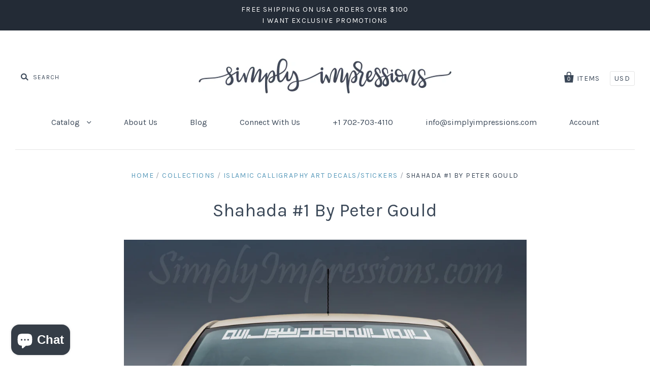

--- FILE ---
content_type: text/html; charset=utf-8
request_url: https://www.simplyimpressions.com/collections/shahada/products/shahada-by-peter-gould-1
body_size: 27891
content:
<!doctype html>
<!--[if IE 7]> <html class="no-js ie7 lt-ie8 lt-ie9 lt-ie10" lang="en"> <![endif]-->
<!--[if IE 8]> <html class="no-js ie8 lt-ie9 lt-ie10" lang="en"> <![endif]-->
<!--[if IE 9]> <html class="no-js ie9 lt-ie10"> <![endif]-->
<!-- [if (gt IE 9)|!(IE)]><! -->
<html class="no-js">
  <!-- <![endif] -->
  <head>
    <meta charset="utf-8">
    <meta http-equiv="X-UA-Compatible" content="IE=edge,chrome=1">
    <meta name="application-name" content="Simply Impressions by Fawzia Ghafoor-Khawaja">
    <meta name="msapplication-TileColor" content="#FFFFFF">
    <meta name="msapplication-TileImage" content="//www.simplyimpressions.com/cdn/shop/t/12/assets/mstile-144x144.png?v=126165988925306047621638996980">
    <meta name="msapplication-square70x70logo" content="//www.simplyimpressions.com/cdn/shop/t/12/assets/mstile-70x70.png?v=8645755887520194461638996982">
    <meta name="msapplication-square150x150logo" content="//www.simplyimpressions.com/cdn/shop/t/12/assets/mstile-150x150.png?v=12365503501926199701638996980">
    <meta name="msapplication-square310x310logo" content="//www.simplyimpressions.com/cdn/shop/t/12/assets/mstile-310x310.png?v=34242143575731358531638996981">
    <meta name="viewport" content="width=device-width">

    <link rel="shortcut icon" href="//www.simplyimpressions.com/cdn/shop/t/12/assets/favicon.ico?v=77752261473321443031638996965">
    <link rel="apple-touch-icon-precomposed" sizes="57x57" href="//www.simplyimpressions.com/cdn/shop/t/12/assets/apple-touch-icon-57x57.png?v=116186199753748200921638996954">
    <link rel="apple-touch-icon-precomposed" sizes="114x114" href="//www.simplyimpressions.com/cdn/shop/t/12/assets/apple-touch-icon-114x114.png?v=132554463031411002871638996951">
    <link rel="apple-touch-icon-precomposed" sizes="72x72" href="//www.simplyimpressions.com/cdn/shop/t/12/assets/apple-touch-icon-72x72.png?v=118068312781531146561638996955">
    <link rel="apple-touch-icon-precomposed" sizes="144x144" href="//www.simplyimpressions.com/cdn/shop/t/12/assets/apple-touch-icon-144x144.png?v=179717817005132863651638996953">
    <link rel="apple-touch-icon-precomposed" sizes="60x60" href="//www.simplyimpressions.com/cdn/shop/t/12/assets/apple-touch-icon-60x60.png?v=164675833942551518741638996954">
    <link rel="apple-touch-icon-precomposed" sizes="120x120" href="//www.simplyimpressions.com/cdn/shop/t/12/assets/apple-touch-icon-120x120.png?v=11301789894094689981638996952">
    <link rel="apple-touch-icon-precomposed" sizes="76x76" href="//www.simplyimpressions.com/cdn/shop/t/12/assets/apple-touch-icon-76x76.png?v=155258360359264339321638996955">
    <link rel="apple-touch-icon-precomposed" sizes="152x152" href="//www.simplyimpressions.com/cdn/shop/t/12/assets/apple-touch-icon-152x152.png?v=128414922122118517871638996953">
    <link rel="icon" type="image/png" href="//www.simplyimpressions.com/cdn/shop/t/12/assets/favicon-196x196.png?v=120119850265676985691638996963" sizes="196x196">
    <link rel="icon" type="image/png" href="//www.simplyimpressions.com/cdn/shop/t/12/assets/favicon-96x96.png?v=10625332515066297411638996965" sizes="96x96">
    <link rel="icon" type="image/png" href="//www.simplyimpressions.com/cdn/shop/t/12/assets/favicon-32x32.png?v=42417765021621112031638996964" sizes="32x32">
    <link rel="icon" type="image/png" href="//www.simplyimpressions.com/cdn/shop/t/12/assets/favicon-16x16.png?v=169632500798688024601638996963" sizes="16x16">
    <link rel="icon" type="image/png" href="//www.simplyimpressions.com/cdn/shop/t/12/assets/favicon-128.png?v=58667012904576220331638996962" sizes="128x128">
    <link rel="canonical" href="https://www.simplyimpressions.com/products/shahada-by-peter-gould-1">

    <title>
      Shahada, La ilaha illiallah Muhammadur Rasool Allah, square Kufic,Quran, Modern Arabic calligraphy, Islamic Art

      

      

      
        &ndash; Simply Impressions by Fawzia Ghafoor-Khawaja
      
    </title>

    <!-- Google tag (gtag.js) -->
    <script async src="https://www.googletagmanager.com/gtag/js?id=G-WPJMWESNBC"></script>
    <script>
      window.dataLayer = window.dataLayer || [];
      function gtag(){dataLayer.push(arguments);}
      gtag('js', new Date());
    
      gtag('config', 'G-WPJMWESNBC');
    </script>

    
      <meta name="description" content="A wonderful contemporary decal that can be placed on your car window side of the door, practically any clean smooth surface. Decal reads, La ilaha illallah Muhammadur Rasool Allah,  There is no deity but Allah, and Muhammad is the Messenger of Allah Measurements in Inches. Small 27&quot; x 1.3&quot; ">
    

    

    <script>window.performance && window.performance.mark && window.performance.mark('shopify.content_for_header.start');</script><meta name="google-site-verification" content="sO3MFTtFrZeQpnn2m4_LisVuEE7orxKAecVXovaCffM">
<meta id="shopify-digital-wallet" name="shopify-digital-wallet" content="/880212/digital_wallets/dialog">
<meta name="shopify-checkout-api-token" content="9df0e0ec274e749ea851c43c01709c28">
<meta id="in-context-paypal-metadata" data-shop-id="880212" data-venmo-supported="false" data-environment="production" data-locale="en_US" data-paypal-v4="true" data-currency="USD">
<link rel="alternate" type="application/json+oembed" href="https://www.simplyimpressions.com/products/shahada-by-peter-gould-1.oembed">
<script async="async" src="/checkouts/internal/preloads.js?locale=en-US"></script>
<link rel="preconnect" href="https://shop.app" crossorigin="anonymous">
<script async="async" src="https://shop.app/checkouts/internal/preloads.js?locale=en-US&shop_id=880212" crossorigin="anonymous"></script>
<script id="apple-pay-shop-capabilities" type="application/json">{"shopId":880212,"countryCode":"US","currencyCode":"USD","merchantCapabilities":["supports3DS"],"merchantId":"gid:\/\/shopify\/Shop\/880212","merchantName":"Simply Impressions by Fawzia Ghafoor-Khawaja","requiredBillingContactFields":["postalAddress","email"],"requiredShippingContactFields":["postalAddress","email"],"shippingType":"shipping","supportedNetworks":["visa","masterCard","amex","discover","elo","jcb"],"total":{"type":"pending","label":"Simply Impressions by Fawzia Ghafoor-Khawaja","amount":"1.00"},"shopifyPaymentsEnabled":true,"supportsSubscriptions":true}</script>
<script id="shopify-features" type="application/json">{"accessToken":"9df0e0ec274e749ea851c43c01709c28","betas":["rich-media-storefront-analytics"],"domain":"www.simplyimpressions.com","predictiveSearch":true,"shopId":880212,"locale":"en"}</script>
<script>var Shopify = Shopify || {};
Shopify.shop = "simplyimpressions.myshopify.com";
Shopify.locale = "en";
Shopify.currency = {"active":"USD","rate":"1.0"};
Shopify.country = "US";
Shopify.theme = {"name":"Pacific with Installments message","id":127974244501,"schema_name":null,"schema_version":null,"theme_store_id":705,"role":"main"};
Shopify.theme.handle = "null";
Shopify.theme.style = {"id":null,"handle":null};
Shopify.cdnHost = "www.simplyimpressions.com/cdn";
Shopify.routes = Shopify.routes || {};
Shopify.routes.root = "/";</script>
<script type="module">!function(o){(o.Shopify=o.Shopify||{}).modules=!0}(window);</script>
<script>!function(o){function n(){var o=[];function n(){o.push(Array.prototype.slice.apply(arguments))}return n.q=o,n}var t=o.Shopify=o.Shopify||{};t.loadFeatures=n(),t.autoloadFeatures=n()}(window);</script>
<script>
  window.ShopifyPay = window.ShopifyPay || {};
  window.ShopifyPay.apiHost = "shop.app\/pay";
  window.ShopifyPay.redirectState = null;
</script>
<script id="shop-js-analytics" type="application/json">{"pageType":"product"}</script>
<script defer="defer" async type="module" src="//www.simplyimpressions.com/cdn/shopifycloud/shop-js/modules/v2/client.init-shop-cart-sync_BApSsMSl.en.esm.js"></script>
<script defer="defer" async type="module" src="//www.simplyimpressions.com/cdn/shopifycloud/shop-js/modules/v2/chunk.common_CBoos6YZ.esm.js"></script>
<script type="module">
  await import("//www.simplyimpressions.com/cdn/shopifycloud/shop-js/modules/v2/client.init-shop-cart-sync_BApSsMSl.en.esm.js");
await import("//www.simplyimpressions.com/cdn/shopifycloud/shop-js/modules/v2/chunk.common_CBoos6YZ.esm.js");

  window.Shopify.SignInWithShop?.initShopCartSync?.({"fedCMEnabled":true,"windoidEnabled":true});

</script>
<script>
  window.Shopify = window.Shopify || {};
  if (!window.Shopify.featureAssets) window.Shopify.featureAssets = {};
  window.Shopify.featureAssets['shop-js'] = {"shop-cart-sync":["modules/v2/client.shop-cart-sync_DJczDl9f.en.esm.js","modules/v2/chunk.common_CBoos6YZ.esm.js"],"init-fed-cm":["modules/v2/client.init-fed-cm_BzwGC0Wi.en.esm.js","modules/v2/chunk.common_CBoos6YZ.esm.js"],"init-windoid":["modules/v2/client.init-windoid_BS26ThXS.en.esm.js","modules/v2/chunk.common_CBoos6YZ.esm.js"],"shop-cash-offers":["modules/v2/client.shop-cash-offers_DthCPNIO.en.esm.js","modules/v2/chunk.common_CBoos6YZ.esm.js","modules/v2/chunk.modal_Bu1hFZFC.esm.js"],"shop-button":["modules/v2/client.shop-button_D_JX508o.en.esm.js","modules/v2/chunk.common_CBoos6YZ.esm.js"],"init-shop-email-lookup-coordinator":["modules/v2/client.init-shop-email-lookup-coordinator_DFwWcvrS.en.esm.js","modules/v2/chunk.common_CBoos6YZ.esm.js"],"shop-toast-manager":["modules/v2/client.shop-toast-manager_tEhgP2F9.en.esm.js","modules/v2/chunk.common_CBoos6YZ.esm.js"],"shop-login-button":["modules/v2/client.shop-login-button_DwLgFT0K.en.esm.js","modules/v2/chunk.common_CBoos6YZ.esm.js","modules/v2/chunk.modal_Bu1hFZFC.esm.js"],"avatar":["modules/v2/client.avatar_BTnouDA3.en.esm.js"],"init-shop-cart-sync":["modules/v2/client.init-shop-cart-sync_BApSsMSl.en.esm.js","modules/v2/chunk.common_CBoos6YZ.esm.js"],"pay-button":["modules/v2/client.pay-button_BuNmcIr_.en.esm.js","modules/v2/chunk.common_CBoos6YZ.esm.js"],"init-shop-for-new-customer-accounts":["modules/v2/client.init-shop-for-new-customer-accounts_DrjXSI53.en.esm.js","modules/v2/client.shop-login-button_DwLgFT0K.en.esm.js","modules/v2/chunk.common_CBoos6YZ.esm.js","modules/v2/chunk.modal_Bu1hFZFC.esm.js"],"init-customer-accounts-sign-up":["modules/v2/client.init-customer-accounts-sign-up_TlVCiykN.en.esm.js","modules/v2/client.shop-login-button_DwLgFT0K.en.esm.js","modules/v2/chunk.common_CBoos6YZ.esm.js","modules/v2/chunk.modal_Bu1hFZFC.esm.js"],"shop-follow-button":["modules/v2/client.shop-follow-button_C5D3XtBb.en.esm.js","modules/v2/chunk.common_CBoos6YZ.esm.js","modules/v2/chunk.modal_Bu1hFZFC.esm.js"],"checkout-modal":["modules/v2/client.checkout-modal_8TC_1FUY.en.esm.js","modules/v2/chunk.common_CBoos6YZ.esm.js","modules/v2/chunk.modal_Bu1hFZFC.esm.js"],"init-customer-accounts":["modules/v2/client.init-customer-accounts_C0Oh2ljF.en.esm.js","modules/v2/client.shop-login-button_DwLgFT0K.en.esm.js","modules/v2/chunk.common_CBoos6YZ.esm.js","modules/v2/chunk.modal_Bu1hFZFC.esm.js"],"lead-capture":["modules/v2/client.lead-capture_Cq0gfm7I.en.esm.js","modules/v2/chunk.common_CBoos6YZ.esm.js","modules/v2/chunk.modal_Bu1hFZFC.esm.js"],"shop-login":["modules/v2/client.shop-login_BmtnoEUo.en.esm.js","modules/v2/chunk.common_CBoos6YZ.esm.js","modules/v2/chunk.modal_Bu1hFZFC.esm.js"],"payment-terms":["modules/v2/client.payment-terms_BHOWV7U_.en.esm.js","modules/v2/chunk.common_CBoos6YZ.esm.js","modules/v2/chunk.modal_Bu1hFZFC.esm.js"]};
</script>
<script>(function() {
  var isLoaded = false;
  function asyncLoad() {
    if (isLoaded) return;
    isLoaded = true;
    var urls = ["https:\/\/cdn-stamped-io.azureedge.net\/files\/shopify.min.js?shop=simplyimpressions.myshopify.com","https:\/\/aivalabs.com\/cta\/?identity=QdVprF4og0uHiY8gVMgzKuzAC3SoLMzp47tRtYztOpUMj74Y.TVKi\u0026shop=simplyimpressions.myshopify.com"];
    for (var i = 0; i < urls.length; i++) {
      var s = document.createElement('script');
      s.type = 'text/javascript';
      s.async = true;
      s.src = urls[i];
      var x = document.getElementsByTagName('script')[0];
      x.parentNode.insertBefore(s, x);
    }
  };
  if(window.attachEvent) {
    window.attachEvent('onload', asyncLoad);
  } else {
    window.addEventListener('load', asyncLoad, false);
  }
})();</script>
<script id="__st">var __st={"a":880212,"offset":-21600,"reqid":"408ba351-93f8-4ec5-97e8-e5fcf901b68c-1768858283","pageurl":"www.simplyimpressions.com\/collections\/shahada\/products\/shahada-by-peter-gould-1","u":"1d445ab5ee91","p":"product","rtyp":"product","rid":88738238};</script>
<script>window.ShopifyPaypalV4VisibilityTracking = true;</script>
<script id="captcha-bootstrap">!function(){'use strict';const t='contact',e='account',n='new_comment',o=[[t,t],['blogs',n],['comments',n],[t,'customer']],c=[[e,'customer_login'],[e,'guest_login'],[e,'recover_customer_password'],[e,'create_customer']],r=t=>t.map((([t,e])=>`form[action*='/${t}']:not([data-nocaptcha='true']) input[name='form_type'][value='${e}']`)).join(','),a=t=>()=>t?[...document.querySelectorAll(t)].map((t=>t.form)):[];function s(){const t=[...o],e=r(t);return a(e)}const i='password',u='form_key',d=['recaptcha-v3-token','g-recaptcha-response','h-captcha-response',i],f=()=>{try{return window.sessionStorage}catch{return}},m='__shopify_v',_=t=>t.elements[u];function p(t,e,n=!1){try{const o=window.sessionStorage,c=JSON.parse(o.getItem(e)),{data:r}=function(t){const{data:e,action:n}=t;return t[m]||n?{data:e,action:n}:{data:t,action:n}}(c);for(const[e,n]of Object.entries(r))t.elements[e]&&(t.elements[e].value=n);n&&o.removeItem(e)}catch(o){console.error('form repopulation failed',{error:o})}}const l='form_type',E='cptcha';function T(t){t.dataset[E]=!0}const w=window,h=w.document,L='Shopify',v='ce_forms',y='captcha';let A=!1;((t,e)=>{const n=(g='f06e6c50-85a8-45c8-87d0-21a2b65856fe',I='https://cdn.shopify.com/shopifycloud/storefront-forms-hcaptcha/ce_storefront_forms_captcha_hcaptcha.v1.5.2.iife.js',D={infoText:'Protected by hCaptcha',privacyText:'Privacy',termsText:'Terms'},(t,e,n)=>{const o=w[L][v],c=o.bindForm;if(c)return c(t,g,e,D).then(n);var r;o.q.push([[t,g,e,D],n]),r=I,A||(h.body.append(Object.assign(h.createElement('script'),{id:'captcha-provider',async:!0,src:r})),A=!0)});var g,I,D;w[L]=w[L]||{},w[L][v]=w[L][v]||{},w[L][v].q=[],w[L][y]=w[L][y]||{},w[L][y].protect=function(t,e){n(t,void 0,e),T(t)},Object.freeze(w[L][y]),function(t,e,n,w,h,L){const[v,y,A,g]=function(t,e,n){const i=e?o:[],u=t?c:[],d=[...i,...u],f=r(d),m=r(i),_=r(d.filter((([t,e])=>n.includes(e))));return[a(f),a(m),a(_),s()]}(w,h,L),I=t=>{const e=t.target;return e instanceof HTMLFormElement?e:e&&e.form},D=t=>v().includes(t);t.addEventListener('submit',(t=>{const e=I(t);if(!e)return;const n=D(e)&&!e.dataset.hcaptchaBound&&!e.dataset.recaptchaBound,o=_(e),c=g().includes(e)&&(!o||!o.value);(n||c)&&t.preventDefault(),c&&!n&&(function(t){try{if(!f())return;!function(t){const e=f();if(!e)return;const n=_(t);if(!n)return;const o=n.value;o&&e.removeItem(o)}(t);const e=Array.from(Array(32),(()=>Math.random().toString(36)[2])).join('');!function(t,e){_(t)||t.append(Object.assign(document.createElement('input'),{type:'hidden',name:u})),t.elements[u].value=e}(t,e),function(t,e){const n=f();if(!n)return;const o=[...t.querySelectorAll(`input[type='${i}']`)].map((({name:t})=>t)),c=[...d,...o],r={};for(const[a,s]of new FormData(t).entries())c.includes(a)||(r[a]=s);n.setItem(e,JSON.stringify({[m]:1,action:t.action,data:r}))}(t,e)}catch(e){console.error('failed to persist form',e)}}(e),e.submit())}));const S=(t,e)=>{t&&!t.dataset[E]&&(n(t,e.some((e=>e===t))),T(t))};for(const o of['focusin','change'])t.addEventListener(o,(t=>{const e=I(t);D(e)&&S(e,y())}));const B=e.get('form_key'),M=e.get(l),P=B&&M;t.addEventListener('DOMContentLoaded',(()=>{const t=y();if(P)for(const e of t)e.elements[l].value===M&&p(e,B);[...new Set([...A(),...v().filter((t=>'true'===t.dataset.shopifyCaptcha))])].forEach((e=>S(e,t)))}))}(h,new URLSearchParams(w.location.search),n,t,e,['guest_login'])})(!0,!0)}();</script>
<script integrity="sha256-4kQ18oKyAcykRKYeNunJcIwy7WH5gtpwJnB7kiuLZ1E=" data-source-attribution="shopify.loadfeatures" defer="defer" src="//www.simplyimpressions.com/cdn/shopifycloud/storefront/assets/storefront/load_feature-a0a9edcb.js" crossorigin="anonymous"></script>
<script crossorigin="anonymous" defer="defer" src="//www.simplyimpressions.com/cdn/shopifycloud/storefront/assets/shopify_pay/storefront-65b4c6d7.js?v=20250812"></script>
<script data-source-attribution="shopify.dynamic_checkout.dynamic.init">var Shopify=Shopify||{};Shopify.PaymentButton=Shopify.PaymentButton||{isStorefrontPortableWallets:!0,init:function(){window.Shopify.PaymentButton.init=function(){};var t=document.createElement("script");t.src="https://www.simplyimpressions.com/cdn/shopifycloud/portable-wallets/latest/portable-wallets.en.js",t.type="module",document.head.appendChild(t)}};
</script>
<script data-source-attribution="shopify.dynamic_checkout.buyer_consent">
  function portableWalletsHideBuyerConsent(e){var t=document.getElementById("shopify-buyer-consent"),n=document.getElementById("shopify-subscription-policy-button");t&&n&&(t.classList.add("hidden"),t.setAttribute("aria-hidden","true"),n.removeEventListener("click",e))}function portableWalletsShowBuyerConsent(e){var t=document.getElementById("shopify-buyer-consent"),n=document.getElementById("shopify-subscription-policy-button");t&&n&&(t.classList.remove("hidden"),t.removeAttribute("aria-hidden"),n.addEventListener("click",e))}window.Shopify?.PaymentButton&&(window.Shopify.PaymentButton.hideBuyerConsent=portableWalletsHideBuyerConsent,window.Shopify.PaymentButton.showBuyerConsent=portableWalletsShowBuyerConsent);
</script>
<script data-source-attribution="shopify.dynamic_checkout.cart.bootstrap">document.addEventListener("DOMContentLoaded",(function(){function t(){return document.querySelector("shopify-accelerated-checkout-cart, shopify-accelerated-checkout")}if(t())Shopify.PaymentButton.init();else{new MutationObserver((function(e,n){t()&&(Shopify.PaymentButton.init(),n.disconnect())})).observe(document.body,{childList:!0,subtree:!0})}}));
</script>
<link id="shopify-accelerated-checkout-styles" rel="stylesheet" media="screen" href="https://www.simplyimpressions.com/cdn/shopifycloud/portable-wallets/latest/accelerated-checkout-backwards-compat.css" crossorigin="anonymous">
<style id="shopify-accelerated-checkout-cart">
        #shopify-buyer-consent {
  margin-top: 1em;
  display: inline-block;
  width: 100%;
}

#shopify-buyer-consent.hidden {
  display: none;
}

#shopify-subscription-policy-button {
  background: none;
  border: none;
  padding: 0;
  text-decoration: underline;
  font-size: inherit;
  cursor: pointer;
}

#shopify-subscription-policy-button::before {
  box-shadow: none;
}

      </style>

<script>window.performance && window.performance.mark && window.performance.mark('shopify.content_for_header.end');</script>
    <script type="text/javascript">
  window.moneyFormat = '${{amount}}';
  var tpbAppUrl = 'https://booking.tipo.io';
  var tpbShopId = '6718';
  var tpbShopPlan = 'BETA';
  var tpbUrlShop = 'simplyimpressions.myshopify.com';
  var tpbDomainShop = 'www.simplyimpressions.com';
  var tpbProductId = '88738238';
  var tpbCustomerId = '';
  var tpbProduct = {"id":88738238,"title":"Shahada #1 By Peter Gould","handle":"shahada-by-peter-gould-1","description":"\u003cp\u003eA wonderful contemporary decal that can be placed on your car window side of the door, practically any clean smooth surface.\u003c\/p\u003e\n\u003cp\u003eDecal reads, La ilaha illallah Muhammadur Rasool Allah, \u003ci\u003e There is no deity but Allah, and Muhammad is the Messenger of Allah\u003c\/i\u003e\u003c\/p\u003e\n\u003cp\u003eMeasurements in Inches.\u003c\/p\u003e\n\u003cp\u003eSmall 27\" x 1.3\" \u003c\/p\u003e","published_at":"2013-05-06T16:10:51-05:00","created_at":"2012-03-02T17:00:37-06:00","vendor":"Simply Impressions","type":"Wall Decal","tags":["Quran Designs","Shahada"],"price":1500,"price_min":1500,"price_max":1800,"available":true,"price_varies":true,"compare_at_price":null,"compare_at_price_min":0,"compare_at_price_max":0,"compare_at_price_varies":false,"variants":[{"id":207800844,"title":"Black \/ Small","option1":"Black","option2":"Small","option3":null,"sku":"","requires_shipping":true,"taxable":true,"featured_image":null,"available":true,"name":"Shahada #1 By Peter Gould - Black \/ Small","public_title":"Black \/ Small","options":["Black","Small"],"price":1500,"weight":454,"compare_at_price":null,"inventory_quantity":1,"inventory_management":null,"inventory_policy":"deny","barcode":"","requires_selling_plan":false,"selling_plan_allocations":[]},{"id":207715868,"title":"Black \/ Medium","option1":"Black","option2":"Medium","option3":null,"sku":"","requires_shipping":true,"taxable":true,"featured_image":null,"available":true,"name":"Shahada #1 By Peter Gould - Black \/ Medium","public_title":"Black \/ Medium","options":["Black","Medium"],"price":1800,"weight":454,"compare_at_price":null,"inventory_quantity":1,"inventory_management":null,"inventory_policy":"deny","barcode":"","requires_selling_plan":false,"selling_plan_allocations":[]},{"id":207715870,"title":"Brown \/ Medium","option1":"Brown","option2":"Medium","option3":null,"sku":"","requires_shipping":true,"taxable":true,"featured_image":null,"available":true,"name":"Shahada #1 By Peter Gould - Brown \/ Medium","public_title":"Brown \/ Medium","options":["Brown","Medium"],"price":1800,"weight":454,"compare_at_price":null,"inventory_quantity":1,"inventory_management":null,"inventory_policy":"deny","barcode":"","requires_selling_plan":false,"selling_plan_allocations":[]},{"id":207715872,"title":"Carnation Pink \/ Medium","option1":"Carnation Pink","option2":"Medium","option3":null,"sku":"","requires_shipping":true,"taxable":true,"featured_image":null,"available":true,"name":"Shahada #1 By Peter Gould - Carnation Pink \/ Medium","public_title":"Carnation Pink \/ Medium","options":["Carnation Pink","Medium"],"price":1800,"weight":454,"compare_at_price":null,"inventory_quantity":1,"inventory_management":null,"inventory_policy":"deny","barcode":"","requires_selling_plan":false,"selling_plan_allocations":[]},{"id":207715874,"title":"Celadon \/ Medium","option1":"Celadon","option2":"Medium","option3":null,"sku":"","requires_shipping":true,"taxable":true,"featured_image":null,"available":true,"name":"Shahada #1 By Peter Gould - Celadon \/ Medium","public_title":"Celadon \/ Medium","options":["Celadon","Medium"],"price":1800,"weight":454,"compare_at_price":null,"inventory_quantity":1,"inventory_management":null,"inventory_policy":"deny","barcode":"","requires_selling_plan":false,"selling_plan_allocations":[]},{"id":207715876,"title":"Copper (Metallic) \/ Medium","option1":"Copper (Metallic)","option2":"Medium","option3":null,"sku":"","requires_shipping":true,"taxable":true,"featured_image":null,"available":true,"name":"Shahada #1 By Peter Gould - Copper (Metallic) \/ Medium","public_title":"Copper (Metallic) \/ Medium","options":["Copper (Metallic)","Medium"],"price":1800,"weight":454,"compare_at_price":null,"inventory_quantity":1,"inventory_management":null,"inventory_policy":"deny","barcode":"","requires_selling_plan":false,"selling_plan_allocations":[]},{"id":207715878,"title":"Dark Grey \/ Medium","option1":"Dark Grey","option2":"Medium","option3":null,"sku":"","requires_shipping":true,"taxable":false,"featured_image":null,"available":true,"name":"Shahada #1 By Peter Gould - Dark Grey \/ Medium","public_title":"Dark Grey \/ Medium","options":["Dark Grey","Medium"],"price":1800,"weight":454,"compare_at_price":null,"inventory_quantity":1,"inventory_management":null,"inventory_policy":"deny","barcode":"","requires_selling_plan":false,"selling_plan_allocations":[]},{"id":207715880,"title":"Dark Red \/ Medium","option1":"Dark Red","option2":"Medium","option3":null,"sku":"","requires_shipping":true,"taxable":true,"featured_image":null,"available":true,"name":"Shahada #1 By Peter Gould - Dark Red \/ Medium","public_title":"Dark Red \/ Medium","options":["Dark Red","Medium"],"price":1800,"weight":454,"compare_at_price":null,"inventory_quantity":1,"inventory_management":null,"inventory_policy":"deny","barcode":"","requires_selling_plan":false,"selling_plan_allocations":[]},{"id":207715882,"title":"Gentian Blue \/ Medium","option1":"Gentian Blue","option2":"Medium","option3":null,"sku":"","requires_shipping":true,"taxable":true,"featured_image":null,"available":true,"name":"Shahada #1 By Peter Gould - Gentian Blue \/ Medium","public_title":"Gentian Blue \/ Medium","options":["Gentian Blue","Medium"],"price":1800,"weight":454,"compare_at_price":null,"inventory_quantity":1,"inventory_management":null,"inventory_policy":"deny","barcode":"","requires_selling_plan":false,"selling_plan_allocations":[]},{"id":207715884,"title":"Geyser Blue \/ Medium","option1":"Geyser Blue","option2":"Medium","option3":null,"sku":"","requires_shipping":true,"taxable":true,"featured_image":null,"available":true,"name":"Shahada #1 By Peter Gould - Geyser Blue \/ Medium","public_title":"Geyser Blue \/ Medium","options":["Geyser Blue","Medium"],"price":1800,"weight":454,"compare_at_price":null,"inventory_quantity":1,"inventory_management":null,"inventory_policy":"deny","barcode":"","requires_selling_plan":false,"selling_plan_allocations":[]},{"id":207715886,"title":"Gold (Metallic) \/ Medium","option1":"Gold (Metallic)","option2":"Medium","option3":null,"sku":"","requires_shipping":true,"taxable":true,"featured_image":null,"available":true,"name":"Shahada #1 By Peter Gould - Gold (Metallic) \/ Medium","public_title":"Gold (Metallic) \/ Medium","options":["Gold (Metallic)","Medium"],"price":1800,"weight":454,"compare_at_price":null,"inventory_quantity":1,"inventory_management":null,"inventory_policy":"deny","barcode":"","requires_selling_plan":false,"selling_plan_allocations":[]},{"id":207715888,"title":"Green \/ Medium","option1":"Green","option2":"Medium","option3":null,"sku":"","requires_shipping":true,"taxable":true,"featured_image":null,"available":true,"name":"Shahada #1 By Peter Gould - Green \/ Medium","public_title":"Green \/ Medium","options":["Green","Medium"],"price":1800,"weight":454,"compare_at_price":null,"inventory_quantity":1,"inventory_management":null,"inventory_policy":"deny","barcode":"","requires_selling_plan":false,"selling_plan_allocations":[]},{"id":207715890,"title":"Light Yellow \/ Medium","option1":"Light Yellow","option2":"Medium","option3":null,"sku":"","requires_shipping":true,"taxable":true,"featured_image":null,"available":true,"name":"Shahada #1 By Peter Gould - Light Yellow \/ Medium","public_title":"Light Yellow \/ Medium","options":["Light Yellow","Medium"],"price":1800,"weight":454,"compare_at_price":null,"inventory_quantity":1,"inventory_management":null,"inventory_policy":"deny","barcode":"","requires_selling_plan":false,"selling_plan_allocations":[]},{"id":207715892,"title":"Maize \/ Medium","option1":"Maize","option2":"Medium","option3":null,"sku":"","requires_shipping":true,"taxable":true,"featured_image":null,"available":true,"name":"Shahada #1 By Peter Gould - Maize \/ Medium","public_title":"Maize \/ Medium","options":["Maize","Medium"],"price":1800,"weight":454,"compare_at_price":null,"inventory_quantity":1,"inventory_management":null,"inventory_policy":"deny","barcode":"","requires_selling_plan":false,"selling_plan_allocations":[]},{"id":207715894,"title":"Olive \/ Medium","option1":"Olive","option2":"Medium","option3":null,"sku":"","requires_shipping":true,"taxable":true,"featured_image":null,"available":true,"name":"Shahada #1 By Peter Gould - Olive \/ Medium","public_title":"Olive \/ Medium","options":["Olive","Medium"],"price":1800,"weight":454,"compare_at_price":null,"inventory_quantity":1,"inventory_management":null,"inventory_policy":"deny","barcode":"","requires_selling_plan":false,"selling_plan_allocations":[]},{"id":207715896,"title":"Persimmon \/ Medium","option1":"Persimmon","option2":"Medium","option3":null,"sku":"","requires_shipping":true,"taxable":true,"featured_image":null,"available":true,"name":"Shahada #1 By Peter Gould - Persimmon \/ Medium","public_title":"Persimmon \/ Medium","options":["Persimmon","Medium"],"price":1800,"weight":454,"compare_at_price":null,"inventory_quantity":1,"inventory_management":null,"inventory_policy":"deny","barcode":"","requires_selling_plan":false,"selling_plan_allocations":[]},{"id":207715898,"title":"Pink \/ Medium","option1":"Pink","option2":"Medium","option3":null,"sku":"","requires_shipping":true,"taxable":true,"featured_image":null,"available":true,"name":"Shahada #1 By Peter Gould - Pink \/ Medium","public_title":"Pink \/ Medium","options":["Pink","Medium"],"price":1800,"weight":454,"compare_at_price":null,"inventory_quantity":1,"inventory_management":null,"inventory_policy":"deny","barcode":"","requires_selling_plan":false,"selling_plan_allocations":[]},{"id":207715900,"title":"Silver Grey \/ Medium","option1":"Silver Grey","option2":"Medium","option3":null,"sku":"","requires_shipping":true,"taxable":true,"featured_image":null,"available":true,"name":"Shahada #1 By Peter Gould - Silver Grey \/ Medium","public_title":"Silver Grey \/ Medium","options":["Silver Grey","Medium"],"price":1800,"weight":454,"compare_at_price":null,"inventory_quantity":1,"inventory_management":null,"inventory_policy":"deny","barcode":"","requires_selling_plan":false,"selling_plan_allocations":[]},{"id":207715902,"title":"Teal \/ Medium","option1":"Teal","option2":"Medium","option3":null,"sku":"","requires_shipping":true,"taxable":true,"featured_image":null,"available":true,"name":"Shahada #1 By Peter Gould - Teal \/ Medium","public_title":"Teal \/ Medium","options":["Teal","Medium"],"price":1800,"weight":454,"compare_at_price":null,"inventory_quantity":1,"inventory_management":null,"inventory_policy":"deny","barcode":"","requires_selling_plan":false,"selling_plan_allocations":[]},{"id":207715904,"title":"White \/ Medium","option1":"White","option2":"Medium","option3":null,"sku":"","requires_shipping":true,"taxable":true,"featured_image":null,"available":true,"name":"Shahada #1 By Peter Gould - White \/ Medium","public_title":"White \/ Medium","options":["White","Medium"],"price":1800,"weight":454,"compare_at_price":null,"inventory_quantity":1,"inventory_management":null,"inventory_policy":"deny","barcode":"","requires_selling_plan":false,"selling_plan_allocations":[]},{"id":207715906,"title":"Yellow Green \/ Medium","option1":"Yellow Green","option2":"Medium","option3":null,"sku":"","requires_shipping":true,"taxable":true,"featured_image":null,"available":true,"name":"Shahada #1 By Peter Gould - Yellow Green \/ Medium","public_title":"Yellow Green \/ Medium","options":["Yellow Green","Medium"],"price":1800,"weight":454,"compare_at_price":null,"inventory_quantity":1,"inventory_management":null,"inventory_policy":"deny","barcode":"","requires_selling_plan":false,"selling_plan_allocations":[]},{"id":207715908,"title":"Soft Pink \/ Medium","option1":"Soft Pink","option2":"Medium","option3":null,"sku":"","requires_shipping":true,"taxable":true,"featured_image":null,"available":true,"name":"Shahada #1 By Peter Gould - Soft Pink \/ Medium","public_title":"Soft Pink \/ Medium","options":["Soft Pink","Medium"],"price":1800,"weight":454,"compare_at_price":null,"inventory_quantity":1,"inventory_management":null,"inventory_policy":"deny","barcode":"","requires_selling_plan":false,"selling_plan_allocations":[]},{"id":207715910,"title":"Red \/ Medium","option1":"Red","option2":"Medium","option3":null,"sku":"","requires_shipping":true,"taxable":false,"featured_image":null,"available":true,"name":"Shahada #1 By Peter Gould - Red \/ Medium","public_title":"Red \/ Medium","options":["Red","Medium"],"price":1800,"weight":454,"compare_at_price":null,"inventory_quantity":1,"inventory_management":null,"inventory_policy":"deny","barcode":"","requires_selling_plan":false,"selling_plan_allocations":[]},{"id":207715956,"title":"Lavender \/ Medium","option1":"Lavender","option2":"Medium","option3":null,"sku":"","requires_shipping":true,"taxable":true,"featured_image":null,"available":true,"name":"Shahada #1 By Peter Gould - Lavender \/ Medium","public_title":"Lavender \/ Medium","options":["Lavender","Medium"],"price":1800,"weight":454,"compare_at_price":null,"inventory_quantity":1,"inventory_management":null,"inventory_policy":"deny","barcode":"","requires_selling_plan":false,"selling_plan_allocations":[]},{"id":207800846,"title":"Brown \/ Small","option1":"Brown","option2":"Small","option3":null,"sku":"","requires_shipping":true,"taxable":true,"featured_image":null,"available":true,"name":"Shahada #1 By Peter Gould - Brown \/ Small","public_title":"Brown \/ Small","options":["Brown","Small"],"price":1500,"weight":454,"compare_at_price":null,"inventory_quantity":1,"inventory_management":null,"inventory_policy":"deny","barcode":"","requires_selling_plan":false,"selling_plan_allocations":[]},{"id":207800848,"title":"Carnation Pink \/ Small","option1":"Carnation Pink","option2":"Small","option3":null,"sku":"","requires_shipping":true,"taxable":true,"featured_image":null,"available":true,"name":"Shahada #1 By Peter Gould - Carnation Pink \/ Small","public_title":"Carnation Pink \/ Small","options":["Carnation Pink","Small"],"price":1500,"weight":454,"compare_at_price":null,"inventory_quantity":1,"inventory_management":null,"inventory_policy":"deny","barcode":"","requires_selling_plan":false,"selling_plan_allocations":[]},{"id":207800888,"title":"Lavender \/ Small","option1":"Lavender","option2":"Small","option3":null,"sku":"","requires_shipping":true,"taxable":true,"featured_image":null,"available":true,"name":"Shahada #1 By Peter Gould - Lavender \/ Small","public_title":"Lavender \/ Small","options":["Lavender","Small"],"price":1500,"weight":454,"compare_at_price":null,"inventory_quantity":1,"inventory_management":null,"inventory_policy":"deny","barcode":"","requires_selling_plan":false,"selling_plan_allocations":[]},{"id":207800850,"title":"Celadon \/ Small","option1":"Celadon","option2":"Small","option3":null,"sku":"","requires_shipping":true,"taxable":true,"featured_image":null,"available":true,"name":"Shahada #1 By Peter Gould - Celadon \/ Small","public_title":"Celadon \/ Small","options":["Celadon","Small"],"price":1500,"weight":454,"compare_at_price":null,"inventory_quantity":1,"inventory_management":null,"inventory_policy":"deny","barcode":"","requires_selling_plan":false,"selling_plan_allocations":[]},{"id":207800852,"title":"Copper (Metallic) \/ Small","option1":"Copper (Metallic)","option2":"Small","option3":null,"sku":"","requires_shipping":true,"taxable":true,"featured_image":null,"available":true,"name":"Shahada #1 By Peter Gould - Copper (Metallic) \/ Small","public_title":"Copper (Metallic) \/ Small","options":["Copper (Metallic)","Small"],"price":1500,"weight":454,"compare_at_price":null,"inventory_quantity":1,"inventory_management":null,"inventory_policy":"deny","barcode":"","requires_selling_plan":false,"selling_plan_allocations":[]},{"id":207800854,"title":"Dark Grey \/ Small","option1":"Dark Grey","option2":"Small","option3":null,"sku":"","requires_shipping":true,"taxable":false,"featured_image":null,"available":true,"name":"Shahada #1 By Peter Gould - Dark Grey \/ Small","public_title":"Dark Grey \/ Small","options":["Dark Grey","Small"],"price":1500,"weight":454,"compare_at_price":null,"inventory_quantity":1,"inventory_management":null,"inventory_policy":"deny","barcode":"","requires_selling_plan":false,"selling_plan_allocations":[]},{"id":207800856,"title":"Dark Red \/ Small","option1":"Dark Red","option2":"Small","option3":null,"sku":"","requires_shipping":true,"taxable":true,"featured_image":null,"available":true,"name":"Shahada #1 By Peter Gould - Dark Red \/ Small","public_title":"Dark Red \/ Small","options":["Dark Red","Small"],"price":1500,"weight":454,"compare_at_price":null,"inventory_quantity":1,"inventory_management":null,"inventory_policy":"deny","barcode":"","requires_selling_plan":false,"selling_plan_allocations":[]},{"id":207800858,"title":"Gentian Blue \/ Small","option1":"Gentian Blue","option2":"Small","option3":null,"sku":"","requires_shipping":true,"taxable":true,"featured_image":null,"available":true,"name":"Shahada #1 By Peter Gould - Gentian Blue \/ Small","public_title":"Gentian Blue \/ Small","options":["Gentian Blue","Small"],"price":1500,"weight":454,"compare_at_price":null,"inventory_quantity":1,"inventory_management":null,"inventory_policy":"deny","barcode":"","requires_selling_plan":false,"selling_plan_allocations":[]},{"id":207800860,"title":"Geyser Blue \/ Small","option1":"Geyser Blue","option2":"Small","option3":null,"sku":"","requires_shipping":true,"taxable":true,"featured_image":null,"available":true,"name":"Shahada #1 By Peter Gould - Geyser Blue \/ Small","public_title":"Geyser Blue \/ Small","options":["Geyser Blue","Small"],"price":1500,"weight":454,"compare_at_price":null,"inventory_quantity":1,"inventory_management":null,"inventory_policy":"deny","barcode":"","requires_selling_plan":false,"selling_plan_allocations":[]},{"id":207800862,"title":"Gold (Metallic) \/ Small","option1":"Gold (Metallic)","option2":"Small","option3":null,"sku":"","requires_shipping":true,"taxable":true,"featured_image":null,"available":true,"name":"Shahada #1 By Peter Gould - Gold (Metallic) \/ Small","public_title":"Gold (Metallic) \/ Small","options":["Gold (Metallic)","Small"],"price":1500,"weight":454,"compare_at_price":null,"inventory_quantity":1,"inventory_management":null,"inventory_policy":"deny","barcode":"","requires_selling_plan":false,"selling_plan_allocations":[]},{"id":207800864,"title":"Green \/ Small","option1":"Green","option2":"Small","option3":null,"sku":"","requires_shipping":true,"taxable":true,"featured_image":null,"available":true,"name":"Shahada #1 By Peter Gould - Green \/ Small","public_title":"Green \/ Small","options":["Green","Small"],"price":1500,"weight":454,"compare_at_price":null,"inventory_quantity":1,"inventory_management":null,"inventory_policy":"deny","barcode":"","requires_selling_plan":false,"selling_plan_allocations":[]},{"id":207800866,"title":"Light Yellow \/ Small","option1":"Light Yellow","option2":"Small","option3":null,"sku":"","requires_shipping":true,"taxable":true,"featured_image":null,"available":true,"name":"Shahada #1 By Peter Gould - Light Yellow \/ Small","public_title":"Light Yellow \/ Small","options":["Light Yellow","Small"],"price":1500,"weight":454,"compare_at_price":null,"inventory_quantity":1,"inventory_management":null,"inventory_policy":"deny","barcode":"","requires_selling_plan":false,"selling_plan_allocations":[]},{"id":207800868,"title":"Maize \/ Small","option1":"Maize","option2":"Small","option3":null,"sku":"","requires_shipping":true,"taxable":true,"featured_image":null,"available":true,"name":"Shahada #1 By Peter Gould - Maize \/ Small","public_title":"Maize \/ Small","options":["Maize","Small"],"price":1500,"weight":454,"compare_at_price":null,"inventory_quantity":1,"inventory_management":null,"inventory_policy":"deny","barcode":"","requires_selling_plan":false,"selling_plan_allocations":[]},{"id":207800870,"title":"Olive \/ Small","option1":"Olive","option2":"Small","option3":null,"sku":"","requires_shipping":true,"taxable":true,"featured_image":null,"available":true,"name":"Shahada #1 By Peter Gould - Olive \/ Small","public_title":"Olive \/ Small","options":["Olive","Small"],"price":1500,"weight":454,"compare_at_price":null,"inventory_quantity":1,"inventory_management":null,"inventory_policy":"deny","barcode":"","requires_selling_plan":false,"selling_plan_allocations":[]},{"id":207800872,"title":"Persimmon \/ Small","option1":"Persimmon","option2":"Small","option3":null,"sku":"","requires_shipping":true,"taxable":true,"featured_image":null,"available":true,"name":"Shahada #1 By Peter Gould - Persimmon \/ Small","public_title":"Persimmon \/ Small","options":["Persimmon","Small"],"price":1500,"weight":454,"compare_at_price":null,"inventory_quantity":1,"inventory_management":null,"inventory_policy":"deny","barcode":"","requires_selling_plan":false,"selling_plan_allocations":[]},{"id":207800874,"title":"Pink \/ Small","option1":"Pink","option2":"Small","option3":null,"sku":"","requires_shipping":true,"taxable":true,"featured_image":null,"available":true,"name":"Shahada #1 By Peter Gould - Pink \/ Small","public_title":"Pink \/ Small","options":["Pink","Small"],"price":1500,"weight":454,"compare_at_price":null,"inventory_quantity":1,"inventory_management":null,"inventory_policy":"deny","barcode":"","requires_selling_plan":false,"selling_plan_allocations":[]},{"id":207800876,"title":"Silver Grey \/ Small","option1":"Silver Grey","option2":"Small","option3":null,"sku":"","requires_shipping":true,"taxable":true,"featured_image":null,"available":true,"name":"Shahada #1 By Peter Gould - Silver Grey \/ Small","public_title":"Silver Grey \/ Small","options":["Silver Grey","Small"],"price":1500,"weight":454,"compare_at_price":null,"inventory_quantity":1,"inventory_management":null,"inventory_policy":"deny","barcode":"","requires_selling_plan":false,"selling_plan_allocations":[]},{"id":207800878,"title":"Teal \/ Small","option1":"Teal","option2":"Small","option3":null,"sku":"","requires_shipping":true,"taxable":true,"featured_image":null,"available":true,"name":"Shahada #1 By Peter Gould - Teal \/ Small","public_title":"Teal \/ Small","options":["Teal","Small"],"price":1500,"weight":454,"compare_at_price":null,"inventory_quantity":1,"inventory_management":null,"inventory_policy":"deny","barcode":"","requires_selling_plan":false,"selling_plan_allocations":[]},{"id":207800880,"title":"White \/ Small","option1":"White","option2":"Small","option3":null,"sku":"","requires_shipping":true,"taxable":true,"featured_image":null,"available":true,"name":"Shahada #1 By Peter Gould - White \/ Small","public_title":"White \/ Small","options":["White","Small"],"price":1500,"weight":454,"compare_at_price":null,"inventory_quantity":0,"inventory_management":null,"inventory_policy":"deny","barcode":"","requires_selling_plan":false,"selling_plan_allocations":[]},{"id":207800882,"title":"Yellow Green \/ Small","option1":"Yellow Green","option2":"Small","option3":null,"sku":"","requires_shipping":true,"taxable":true,"featured_image":null,"available":true,"name":"Shahada #1 By Peter Gould - Yellow Green \/ Small","public_title":"Yellow Green \/ Small","options":["Yellow Green","Small"],"price":1500,"weight":454,"compare_at_price":null,"inventory_quantity":1,"inventory_management":null,"inventory_policy":"deny","barcode":"","requires_selling_plan":false,"selling_plan_allocations":[]},{"id":207800884,"title":"Soft Pink \/ Small","option1":"Soft Pink","option2":"Small","option3":null,"sku":"","requires_shipping":true,"taxable":true,"featured_image":null,"available":true,"name":"Shahada #1 By Peter Gould - Soft Pink \/ Small","public_title":"Soft Pink \/ Small","options":["Soft Pink","Small"],"price":1500,"weight":454,"compare_at_price":null,"inventory_quantity":1,"inventory_management":null,"inventory_policy":"deny","barcode":"","requires_selling_plan":false,"selling_plan_allocations":[]},{"id":207800886,"title":"Red \/ Small","option1":"Red","option2":"Small","option3":null,"sku":"","requires_shipping":true,"taxable":false,"featured_image":null,"available":true,"name":"Shahada #1 By Peter Gould - Red \/ Small","public_title":"Red \/ Small","options":["Red","Small"],"price":1500,"weight":454,"compare_at_price":null,"inventory_quantity":1,"inventory_management":null,"inventory_policy":"deny","barcode":"","requires_selling_plan":false,"selling_plan_allocations":[]},{"id":214136582,"title":"Outdoor White (Glossy) \/ Small","option1":"Outdoor White (Glossy)","option2":"Small","option3":null,"sku":"","requires_shipping":true,"taxable":true,"featured_image":null,"available":true,"name":"Shahada #1 By Peter Gould - Outdoor White (Glossy) \/ Small","public_title":"Outdoor White (Glossy) \/ Small","options":["Outdoor White (Glossy)","Small"],"price":1500,"weight":454,"compare_at_price":null,"inventory_quantity":1,"inventory_management":null,"inventory_policy":"deny","barcode":"","requires_selling_plan":false,"selling_plan_allocations":[]},{"id":214136590,"title":"Outdoor White (Glossy) \/ Medium","option1":"Outdoor White (Glossy)","option2":"Medium","option3":null,"sku":"","requires_shipping":true,"taxable":true,"featured_image":null,"available":true,"name":"Shahada #1 By Peter Gould - Outdoor White (Glossy) \/ Medium","public_title":"Outdoor White (Glossy) \/ Medium","options":["Outdoor White (Glossy)","Medium"],"price":1800,"weight":454,"compare_at_price":null,"inventory_quantity":0,"inventory_management":null,"inventory_policy":"deny","barcode":"","requires_selling_plan":false,"selling_plan_allocations":[]}],"images":["\/\/www.simplyimpressions.com\/cdn\/shop\/products\/PG_laillaha.jpg?v=1367874653"],"featured_image":"\/\/www.simplyimpressions.com\/cdn\/shop\/products\/PG_laillaha.jpg?v=1367874653","options":["Color","Size"],"media":[{"alt":null,"id":2295889956,"position":1,"preview_image":{"aspect_ratio":1.0,"height":1800,"width":1800,"src":"\/\/www.simplyimpressions.com\/cdn\/shop\/products\/PG_laillaha.jpg?v=1367874653"},"aspect_ratio":1.0,"height":1800,"media_type":"image","src":"\/\/www.simplyimpressions.com\/cdn\/shop\/products\/PG_laillaha.jpg?v=1367874653","width":1800}],"requires_selling_plan":false,"selling_plan_groups":[],"content":"\u003cp\u003eA wonderful contemporary decal that can be placed on your car window side of the door, practically any clean smooth surface.\u003c\/p\u003e\n\u003cp\u003eDecal reads, La ilaha illallah Muhammadur Rasool Allah, \u003ci\u003e There is no deity but Allah, and Muhammad is the Messenger of Allah\u003c\/i\u003e\u003c\/p\u003e\n\u003cp\u003eMeasurements in Inches.\u003c\/p\u003e\n\u003cp\u003eSmall 27\" x 1.3\" \u003c\/p\u003e"};
  var tpbVariantId = false;
  var tpbSettings = {"general":{"hide_add_to_cart":"2","hide_buy_now":"2","redirect_url":null,"allow_bring_more":false,"confirm_to":"checkout","time_format":"12h","multipleEmployees":"0","multipleLocations":"0","formatDate":"MM-DD-YYYY","formatDateServe":"m-d-Y","formatDateTime":"MM-DD-YYYY hh:mm a","formatTime":"hh:mm a","weekStart":"0"},"booking":{"font":"Arial","primary_color":"#3D9FF4","cancel_button":"#ffffff","text_color":"#6370a7","text_price_color":"#ff0000","selected_day_color":"#3D9FF4","time_slot_color_hover":"#313d88","time_slot_color_selected":"#FFD153","calender_background_color":"#2b3360","calender_text_color":"#ffffff","day_off_color":"#a3a3a3","time_slot_color":"#414c89","selected_time_slot_color":"#FFD153","background_color_calendar":"#2b3360","background_color_box_message_time_slot_no_available":"#ffffff","text_color_text_box_message_time_slot_no_available":"#000000","time_slot_no_available_color":"#a3a3a3","background_image":"5ef2831c3cf3b_1592951580.png","timeBlock":"fixed","stepping":"60"},"translation":{"time_slot_no_available":"This slot is no longer available","languageDatepicker":"en-US","please_select":"Book Here","training":"Training","trainer":"Trainer","bringing_anyone":"no","num_of_additional":"0","date_and_time":"Pick date & time","continue":"Continue","total_price":"Total Price","confirm":"Confirm","cancel":"Cancel","thank_you":"Thank you! Your booking is completed","date":"Date","time":"Time","location":"(1)702 703 4110","first_name":"First name","last_name":"Last name","phone":"Phone","email":"Email","address":"Address","address_2":"Address 2","status":"Status","country":"Country","quantity":"Quantity","product":"15 Minute Phone Call","product_placeholder":"Fawzia","variant":"Variant","variant_placeholder":"Select your variant","location_placeholder":"(1)702 703 4110","employee":"Fawzia Khawaja","employee_placeholder":"Select your trainer","back":"Back","payment":"Payment","datetime":"Date Time","duration":"Duration","you_can_only_bring":"You can only bring {number} people","not_available":"Selected training is currently not available.","is_required":"This field is required.","price":"Price","export_file_isc":"Export to file isc","customDatePickerDays":"Sunday, Monday, Tuesday, Wednesday, Thursday, Friday, Saturday","customDatePickerDaysShort":"Sun, Mon, Tue, Wed, Thu, Fri, Sat","customDatePickerDaysMin":"Su, Mo, Tu, We, Th, Fr, Sa","customDatePickerMonths":"January, February, March, April, May, June, July, August, September, October, November, December","customDatePickerMonthsShort":"Jan, Feb, Mar, Apr, May, Jun, Jul, Aug, Sep, Oct, Nov, Dec","full_name":"Fullname","no_employee":"No trainer","no_location":"(1)702 703 4110","text_price_color":"#ff0000"}}
  var checkPageProduct = false;
  
  checkPageProduct = true;
  
</script>

<link href="//www.simplyimpressions.com/cdn/shop/t/12/assets/tipo.booking.scss.css?v=136898101824222813521638996998" rel="stylesheet" type="text/css" media="all" /><script src='//www.simplyimpressions.com/cdn/shop/t/12/assets/tipo.booking.js?v=161590513920609328751638996989' ></script>


    <script type="template/html" id="tpb-template_history-booking">
    <div class="tpb-header"><p>Booking History</p></div>
    <div class="tpb-list-history">
        <div class="tpb-sub-scroll">
            <p>< - - - - - ></p>
        </div>
        <div class="tpb-table-scroll">
            <table class="tpb-table">
                <thead class="tpb-table_thead">
                <tr>
                    {% if settings.general.multipleEmployees == '1' %}
                    <th class="tpb-column-scroll tpb-table_th-trainer" width="22%">{{settings.translation.employee}}
                    </th>
                    {% endif %}
                    {% if settings.general.multipleLocations == '1' %}
                    <th class="tpb-table_th-location" width="20%">{{settings.translation.location}}</th>
                    {% endif %}
                    <th class="tpb-table_th-services" width="20%">{{settings.translation.product}}</th>
                    <th class="tpb-table_th-time" width="12%">{{settings.translation.time}}</th>
                    <th class="tpb-table_th-payment" width="11%">{{settings.translation.payment}}</th>
                    <th class="tpb-table_th-status" width="10%">{{settings.translation.status}}</th>
                    <th class="tpb-table_th-view" width="5%"></th>
                </tr>
                </thead>
                <tbody class="tpb-table_tbody">
                {% for booking in bookings %}
                <tr>
                    {% if settings.general.multipleEmployees == '1' %}
                    <td class="tpb-column-scroll">
                        <div class="tpb-table_trainer">
                            <div class="tpb-table_avatar">
                                <img src={{ booking.employee.avatar }} alt="">
                            </div>
                            <div class="tpb-table_title">
                                <span class="tpb-context-table">{{ booking.employee.first_name }} {{ booking.employee.last_name}}</span>
                                <p class="tpb-table-sub">{{ booking.employee.email }}</p>
                            </div>
                        </div>
                    </td>
                    {% endif %}
                    {% if settings.general.multipleLocations == '1' %}
                    <td><span class="tpb-context-table">{{ booking.location.name }}</span></td>
                    {% endif %}
                    <td><span class="tpb-context-table">{{ booking.service.title }}</span></td>
                    <td>
              <span class="tpb-context-table tpb-context-table_time">
                <svg class="svg-icon" viewBox="0 0 20 20">
                  <path
                      d="M10.25,2.375c-4.212,0-7.625,3.413-7.625,7.625s3.413,7.625,7.625,7.625s7.625-3.413,7.625-7.625S14.462,2.375,10.25,2.375M10.651,16.811v-0.403c0-0.221-0.181-0.401-0.401-0.401s-0.401,0.181-0.401,0.401v0.403c-3.443-0.201-6.208-2.966-6.409-6.409h0.404c0.22,0,0.401-0.181,0.401-0.401S4.063,9.599,3.843,9.599H3.439C3.64,6.155,6.405,3.391,9.849,3.19v0.403c0,0.22,0.181,0.401,0.401,0.401s0.401-0.181,0.401-0.401V3.19c3.443,0.201,6.208,2.965,6.409,6.409h-0.404c-0.22,0-0.4,0.181-0.4,0.401s0.181,0.401,0.4,0.401h0.404C16.859,13.845,14.095,16.609,10.651,16.811 M12.662,12.412c-0.156,0.156-0.409,0.159-0.568,0l-2.127-2.129C9.986,10.302,9.849,10.192,9.849,10V5.184c0-0.221,0.181-0.401,0.401-0.401s0.401,0.181,0.401,0.401v4.651l2.011,2.008C12.818,12.001,12.818,12.256,12.662,12.412"></path>
                </svg>
                {{ booking.time_start }}
              </span>
                        <div class='tooltip'>
                            {{ booking.range_date_time }}
                        </div>
                    </td>
                    <td><p class="tpb-context-table">{{ booking.price | format_money : window.moneyFormat }}</p></td>
                    <td class="tpb-table_status"><span class="tpb-context-table tpb-context-table_status">{{ booking.status }}</span>
                    </td>
                    <td class="tpb-table_action">
              <span class="tpb-context-table">
                  <div class="tpb-wrapper-btnView">
                      <button class="tpb-btnView" data-index={{ forloop.index0 }}>
                      <svg class="svg-icon" viewBox="0 0 20 20">
                        <path
                            d="M10,6.978c-1.666,0-3.022,1.356-3.022,3.022S8.334,13.022,10,13.022s3.022-1.356,3.022-3.022S11.666,6.978,10,6.978M10,12.267c-1.25,0-2.267-1.017-2.267-2.267c0-1.25,1.016-2.267,2.267-2.267c1.251,0,2.267,1.016,2.267,2.267C12.267,11.25,11.251,12.267,10,12.267 M18.391,9.733l-1.624-1.639C14.966,6.279,12.563,5.278,10,5.278S5.034,6.279,3.234,8.094L1.609,9.733c-0.146,0.147-0.146,0.386,0,0.533l1.625,1.639c1.8,1.815,4.203,2.816,6.766,2.816s4.966-1.001,6.767-2.816l1.624-1.639C18.536,10.119,18.536,9.881,18.391,9.733 M16.229,11.373c-1.656,1.672-3.868,2.594-6.229,2.594s-4.573-0.922-6.23-2.594L2.41,10l1.36-1.374C5.427,6.955,7.639,6.033,10,6.033s4.573,0.922,6.229,2.593L17.59,10L16.229,11.373z"></path>
                      </svg>
                    </button>
                  </div>
              </span>
                    </td>
                </tr>
                {% endfor %}
                </tbody>
            </table>
        </div>
        <div class="tpb-wrapper-btnExport">
            <button class="tpb-btnExport" >
                <div class="tpb-btnExport-title">
                    <svg class="svg-icon" height="453pt" viewBox="0 -28 453.99791 453" width="453pt" xmlns="http://www.w3.org/2000/svg">
                        <path d="m345.375 3.410156c-2.863281-2.847656-7.160156-3.695312-10.890625-2.144531s-6.164063 5.195313-6.164063 9.234375v53.359375c-54.011718 2.148437-81.058593 24.539063-85.191406 28.261719-27.25 22.363281-45.855468 53.527344-52.613281 88.121094-3.378906 16.714843-3.984375 33.871093-1.785156 50.78125l.007812.058593c.019531.148438.042969.300781.066407.449219l2.125 12.214844c.714843 4.113281 3.914062 7.351562 8.019531 8.117187 4.109375.765625 8.257812-1.105469 10.40625-4.6875l6.367187-10.613281c19.5625-32.527344 43.941406-54.089844 72.46875-64.085938 12.867188-4.550781 26.5-6.546874 40.128906-5.882812v55.265625c0 4.046875 2.441407 7.699219 6.183594 9.242187 3.746094 1.546876 8.050782.679688 10.90625-2.191406l105.675782-106.210937c3.894531-3.914063 3.878906-10.246094-.035157-14.140625zm2.949219 194.214844v-40.027344c0-4.90625-3.5625-9.089844-8.410157-9.871094-8.554687-1.378906-31.371093-3.570312-58.335937 5.878907-28.765625 10.078125-53.652344 29.910156-74.148437 59.050781-.058594-9.574219.847656-19.132812 2.707031-28.527344 6.078125-30.730468 21.515625-56.542968 45.878906-76.710937.214844-.175781.417969-.359375.617187-.554688.699219-.648437 26.097657-23.578125 81.609376-23.164062h.074218c5.523438 0 10.003906-4.480469 10.007813-10.003907v-39.136718l81.535156 81.125zm0 0"/><path d="m417.351562 294.953125c-5.519531 0-10 4.476563-10 10v42.261719c-.015624 16.5625-13.4375 29.980468-30 30h-327.351562c-16.5625-.019532-29.980469-13.4375-30-30v-238.242188c.019531-16.5625 13.4375-29.980468 30-30h69.160156c5.523438 0 10-4.476562 10-10 0-5.523437-4.476562-10-10-10h-69.160156c-27.601562.03125-49.96875 22.398438-50 50v238.242188c.03125 27.601562 22.398438 49.96875 50 50h327.351562c27.601563-.03125 49.96875-22.398438 50-50v-42.261719c0-5.523437-4.476562-10-10-10zm0 0"/>
                    </svg>
                    <span class="tpb-btnExport-title_text">{% if settings.translation.export_file_isc %}{{settings.translation.export_file_isc}}{% else %}Export to file isc{% endif %}</span>
                </div>

            </button>
        </div>
    </div>

    <div class="copyright">
        <a href="//apps.shopify.com/partners/tipo" rel="nofollow" attribute target="_blank">Made by <span
            class="company">Tipo Appointment Booking</span></a>
    </div>
</script>
<script type="template/html" id="tpb-modal-control">
    <div id="tpb-modal" class="tpb-modal">

        <!-- Modal content -->
        <div class="tpb-modal-content">
            <span class="tpb-close">&times;</span>
            <div class="tpb-content"></div>
        </div>

    </div>
</script>
<script type="template/html" id="tpb-modal-detail">
    <div class="confirm">
        <div class="product-info">
            <div class="thumb"><img src="{{featured_image}}"/></div>
            <div class="title">{{product_title}}</div>
        </div>
        <div class="booking-info">
            {% if settings.general.multipleEmployees == '1' %}
            <div class="employee">
                <label>
                    <svg xmlns="http://www.w3.org/2000/svg" width="14" height="14" viewBox="0 0 14 14">
                        <g id="Group_141" data-name="Group 141" transform="translate(-236.8 -236.8)">
                            <path id="Path_1029" data-name="Path 1029"
                                  d="M236.8,243.8a7,7,0,1,0,7-7A7.009,7.009,0,0,0,236.8,243.8Zm2.926,4.795a19.261,19.261,0,0,1,2.182-1.275.457.457,0,0,0,.258-.413v-.879a.351.351,0,0,0-.049-.178,2.993,2.993,0,0,1-.364-1.074.348.348,0,0,0-.253-.284,1.907,1.907,0,0,1-.255-.626,1.58,1.58,0,0,1-.089-.583.352.352,0,0,0,.33-.468,2,2,0,0,1-.049-1.2,2.324,2.324,0,0,1,.626-1.091,3,3,0,0,1,.591-.488l.012-.009a2.207,2.207,0,0,1,.554-.284h0a1.763,1.763,0,0,1,.5-.092,2.063,2.063,0,0,1,1.263.267,1.508,1.508,0,0,1,.571.517.354.354,0,0,0,.287.189.534.534,0,0,1,.3.213c.167.221.4.795.115,2.182a.35.35,0,0,0,.187.385,1.426,1.426,0,0,1-.084.608,2.192,2.192,0,0,1-.227.583.37.37,0,0,0-.183.023.355.355,0,0,0-.21.261,3.233,3.233,0,0,1-.267.862.354.354,0,0,0-.034.152v1.016a.454.454,0,0,0,.258.414,19.3,19.3,0,0,1,2.182,1.275,6.274,6.274,0,0,1-8.151-.006ZM243.8,237.5a6.293,6.293,0,0,1,4.6,10.6,20.091,20.091,0,0,0-2.257-1.341v-.786a3.679,3.679,0,0,0,.23-.681c.281-.106.479-.433.666-1.091.169-.6.155-1.022-.046-1.263a3.241,3.241,0,0,0-.284-2.527,1.224,1.224,0,0,0-.615-.448,2.252,2.252,0,0,0-.752-.654,2.748,2.748,0,0,0-1.66-.359,2.472,2.472,0,0,0-.677.129h0a2.923,2.923,0,0,0-.721.367,3.931,3.931,0,0,0-.718.592,2.976,2.976,0,0,0-.8,1.407,2.68,2.68,0,0,0-.031,1.252.526.526,0,0,0-.106.1c-.207.25-.224.649-.052,1.261a1.96,1.96,0,0,0,.522,1.013,3.692,3.692,0,0,0,.371,1.051v.637a20.276,20.276,0,0,0-2.257,1.341,6.291,6.291,0,0,1,4.594-10.6Z"
                                  fill="#6370a7"/>
                        </g>
                    </svg>
                    {{settings.translation.employee}}
                </label>
                <div class="value">{{employee}}</div>
            </div>
            {% endif %}
            <div class="date">
                <label>
                    <svg xmlns="http://www.w3.org/2000/svg" width="14" height="14" viewBox="0 0 14 14">
                        <path id="Union_1" data-name="Union 1"
                              d="M-4292.616-1014H-4306v-14h14v14Zm0-.616v-9.108h-12.768v9.108Zm0-9.723v-3.047h-12.768v3.047Zm-3.466,7.86v-2.252h2.253v2.252Zm.616-.615h1.02v-1.021h-1.02Zm-4.66.615v-2.252h2.252v2.252Zm.616-.615h1.021v-1.021h-1.021Zm-4.661.615v-2.252h2.253v2.252Zm.616-.615h1.02v-1.021h-1.02Zm7.474-2.733v-2.252h2.252v2.252Zm.615-.615h1.02v-1.021h-1.02Zm-4.66.615v-2.252h2.252v2.252Zm.616-.615h1.02v-1.021h-1.02Zm-4.661.615v-2.252h2.253v2.252Zm.616-.615h1.02v-1.021h-1.02Z"
                              transform="translate(4306 1028)" fill="#6370a7"/>
                    </svg>
                    {{settings.translation.date}}
                </label>
                <div class="value">{{date}}</div>
            </div>
            <div class="time">
                <label>
                    <svg xmlns="http://www.w3.org/2000/svg" width="14" height="14" viewBox="0 0 14 14">
                        <g id="Group_150" data-name="Group 150" transform="translate(-179.48 -179.48)">
                            <g id="Group_147" data-name="Group 147">
                                <g id="Group_146" data-name="Group 146">
                                    <path id="Path_1033" data-name="Path 1033"
                                          d="M186.48,179.48a7,7,0,1,0,7,7A7,7,0,0,0,186.48,179.48Zm.3,13.384v-1.231a.3.3,0,1,0-.6,0v1.231a6.4,6.4,0,0,1-6.084-6.084h1.231a.3.3,0,0,0,0-.6H180.1a6.4,6.4,0,0,1,6.084-6.084v1.231a.3.3,0,0,0,.6,0V180.1a6.4,6.4,0,0,1,6.084,6.084h-1.231a.3.3,0,1,0,0,.6h1.234A6.4,6.4,0,0,1,186.78,192.864Z"
                                          fill="#6370a7"/>
                                </g>
                            </g>
                            <g id="Group_149" data-name="Group 149">
                                <g id="Group_148" data-name="Group 148">
                                    <path id="Path_1034" data-name="Path 1034"
                                          d="M189.648,189.273l-2.868-2.916v-3.03a.3.3,0,0,0-.6,0v3.153a.3.3,0,0,0,.087.21l2.952,3a.3.3,0,1,0,.429-.42Z"
                                          fill="#6370a7"/>
                                </g>
                            </g>
                        </g>
                    </svg>
                    {{settings.translation.time}}
                </label>
                <div class="value">{{duration}}</div>
            </div>
            {% if settings.general.multipleLocations == '1' %}
            <div class="location">
                <label>
                    <svg xmlns="http://www.w3.org/2000/svg" width="12" height="14" viewBox="0 0 12 14">
                        <g id="Group_153" data-name="Group 153" transform="translate(-358.104 -220.4)">
                            <g id="Group_143" data-name="Group 143">
                                <path id="Path_1030" data-name="Path 1030"
                                      d="M364.1,223.19a2.933,2.933,0,1,0,3.1,2.93A3.023,3.023,0,0,0,364.1,223.19Zm0,5.155a2.229,2.229,0,1,1,2.36-2.225A2.3,2.3,0,0,1,364.1,228.345Z"
                                      fill="#6370a7"/>
                                <path id="Path_1031" data-name="Path 1031"
                                      d="M364.1,220.4c-.069,0-.142,0-.212,0a5.868,5.868,0,0,0-5.756,5.1,5.425,5.425,0,0,0,.079,1.612,1.617,1.617,0,0,0,.043.189,5.21,5.21,0,0,0,.4,1.112,15.808,15.808,0,0,0,4.9,5.8.9.9,0,0,0,1.1,0,15.828,15.828,0,0,0,4.9-5.786,5.338,5.338,0,0,0,.4-1.12c.018-.068.03-.126.04-.18a5.369,5.369,0,0,0,.109-1.074A5.851,5.851,0,0,0,364.1,220.4Zm5.157,6.608c0,.005-.009.054-.03.143a4.96,4.96,0,0,1-.358.994,15.113,15.113,0,0,1-4.69,5.528.125.125,0,0,1-.076.025.135.135,0,0,1-.076-.025,15.146,15.146,0,0,1-4.7-5.54,4.73,4.73,0,0,1-.355-.985c-.019-.075-.028-.12-.031-.135l0-.017a4.784,4.784,0,0,1-.07-1.423,5.277,5.277,0,0,1,10.482.484A4.844,4.844,0,0,1,369.256,227.008Z"
                                      fill="#6370a7"/>
                            </g>
                        </g>
                    </svg>
                    {{settings.translation.location}}
                </label>
                <div class="value">{{location}}</div>
            </div>
            {% endif %}
        </div>
        <div class="extra-fields">
            {% for field in extraFieldSets %}
            <div class="element">
                <label class="" for="{{ field.label }}">{{ field.label }}</label>
                <p>{{field.value}}</p>
            </div>

            {% endfor %}
        </div>
        <div class="subtotal">
            <div class="g-row bring">
                <div class="label">{{settings.translation.quantity}}</div>
                <div class="value">{{qty}}</div>
            </div>
            <div class="g-row price">
                <div class="label" data-price="{{total_price}}">{{settings.translation.total_price}}</div>
                <div class="value" data-qty="{{qty}}" data-total="{{total_price}}">{{ total_price | format_money :
                    window.moneyFormat }}
                </div>
            </div>
        </div>
    </div>
</script>

<script type="template/html" id="tpb-booking-form">
    <div class="tpb-box-wrapper">
        <div class="tpb-box">
            <div class="spinner">
                <div class="lds-ellipsis">
                    <div></div>
                    <div></div>
                    <div></div>
                    <div></div>
                </div>
            </div>
            <form class="tpb-form" novalidate>
                <div class="content" data-step="1">
                    <input type="hidden" class="timeSlots" value=""/>
                    <input type="hidden" class="shopId" name="shopId" value="{{tpbShopId}}"/>
                    <input type="hidden" class="duration" name="duration" value=""
                           data-label="{{settings.translation.duration}}"/>
                    <input type="hidden" class="datetime" name="datetime" value=""
                           data-label="{{settings.translation.datetime}}"/>
                    <textarea class="hidden extraFieldSets" style="display:none;"></textarea>
                    <div class="step1">
                        <div class="inner-step">
                            <h5>{{settings.translation.please_select}}</h5>
                            <div class="tpb-form-control product visible">
                                <label for="product">{{settings.translation.product}}</label>
                                {% if isProductPage %}
                                <input type="hidden" id="tpb-productId-input" data-handle="{{currentProducts.handle}}"
                                       name="productId" data-label="{{settings.translation.product}}"
                                       value="{{currentProducts.id}}"/>
                                <input type="text" id="tpb-productTitle-input" name="productTitle"
                                       value="{{currentProducts.title}}" readonly/>
                                {% else %}
                                <select class="slim-select tpb-select-product"
                                        placeholder="{{settings.translation.product_placeholder}}" name="productId"
                                        data-label="{{settings.translation.product}}">
                                    <option data-placeholder="true"></option>
                                    {% for product in products %}
                                    <option value="{{product.id}}" data-handle="{{product.handle}}">{{product.title}}
                                    </option>
                                    {% endfor %}
                                </select>
                                {% endif %}
                            </div>
                            <div class="tpb-form-control variant">
                                <div class="tpb-form-control-option tpb-option-1">
                                    <label for="option-1" class="tpb-label-option1"/>
                                    <select class="slim-select tpb-select-option tpb-select-option-1"
                                            placeholder="{{settings.translation.variant_placeholder}}" name="option1"
                                            data-label="option1">
                                        <option data-placeholder="true"/>
                                    </select>
                                </div>
                                <div class="tpb-form-control-option tpb-option-2">
                                    <label for="option-2" class="tpb-label-option2"/>
                                    <select class="slim-select tpb-select-option tpb-select-option-2"
                                            placeholder="{{settings.translation.variant_placeholder}}" name="option2"
                                            data-label="option2">
                                        <option data-placeholder="true"/>
                                    </select>
                                </div>
                                <div class="tpb-form-control-option tpb-option-3">
                                    <label for="option-3" class="tpb-label-option3"/>
                                    <select class="slim-select tpb-select-option tpb-select-option-3  "
                                            placeholder="{{settings.translation.variant_placeholder}}" name="option3"
                                            data-label="option3">
                                        <option data-placeholder="true"/>
                                    </select>
                                </div>

                            </div>
                            <div class="tpb-form-control price">
                                <p>{{settings.translation.price}}: <span class="tpb-text-price"/></p>
                            </div>
                            <div class="tpb-form-control location {% if settings.general.multipleLocations == '0' %}tbp-hidden{% endif %}">
                                <label>{{settings.translation.location}}</label>
                                <select class="slim-select tpb-select-location"
                                        placeholder="{{settings.translation.location_placeholder}}" name="locationId"
                                        data-label="{{settings.translation.location}}">
                                    <option data-placeholder="true"></option>
                                    {% for product in products %}
                                    <option value="{{product.id}}">{{product.title}}</option>
                                    {% endfor %}
                                </select>
                            </div>
                            <div class="tpb-form-control employee {% if settings.general.multipleEmployees == '0' %}tbp-hidden{% endif %}">
                                <label for="product">{{settings.translation.employee}}</label>
                                <select class="slim-select tpb-select-employee"
                                        placeholder="{{settings.translation.employee_placeholder}}" name="employeeId"
                                        data-label="{{settings.translation.employee}}">
                                    <option data-placeholder="true"></option>
                                    {% for product in products %}
                                    <option value="{{product.id}}">{{product.title}}</option>
                                    {% endfor %}
                                </select>
                            </div>
                            {% if settings.general.allow_bring_more == true %}
                            <div class="tpb-form-control visible">
                                <label class="inline" for="bring_qty">
                                    <span>{{settings.translation.bringing_anyone}}</span>
                                    <label class="switch">
                                        <input type="checkbox" class="bringToggle">
                                        <span class="slider round"></span>
                                    </label>
                                </label>
                            </div>
                            <div class="tpb-form-control bringQty">
                                <label for="product">{{settings.translation.num_of_additional}}</label>
                                <input class="bringQty-input" type="number" id="bring_qty" name="bring_qty"
                                       data-label="{{settings.translation.num_of_additional}}" value=0 min="1"/>
                                <p id="tpb-message-bring_qty"></p>
                            </div>
                            {% endif %}
                            <div class="action">
                                <button disabled type="button" class="continue-button c1">
                                    {{settings.translation.continue}}
                                </button>
                            </div>
                            <div class="tpb-message_not-available">
                                <div class="content">{{settings.translation.not_available}}</div>
                                <div class="dismiss">
                                    <svg viewBox="0 0 20 20" class="" focusable="false" aria-hidden="true">
                                        <path
                                            d="M11.414 10l4.293-4.293a.999.999 0 1 0-1.414-1.414L10 8.586 5.707 4.293a.999.999 0 1 0-1.414 1.414L8.586 10l-4.293 4.293a.999.999 0 1 0 1.414 1.414L10 11.414l4.293 4.293a.997.997 0 0 0 1.414 0 .999.999 0 0 0 0-1.414L11.414 10z"
                                            fill-rule="evenodd"></path>
                                    </svg>
                                </div>
                            </div>
                        </div>
                    </div>
                    <div class="step2">
                        <div class="inner-step">
                            <input type="hidden" name="date" class="date" data-label="{{settings.translation.date}}"/>
                            <div class="tpb-datepicker"></div>
                            <div class="tpb-timepicker">
                            </div>
                        </div>
                        <div class="action">
                            <button type="button" class="back-button c2">{{settings.translation.back}}</button>
                            <button disabled type="button" class="continue-button c2">
                                {{settings.translation.continue}}
                            </button>
                        </div>
                    </div>
                    <div class="step3">

                    </div>
                </div>
            </form>
        </div>
        <div class="copyright">
            <a href="//apps.shopify.com/partners/tipo" rel="nofollow" attribute target="_blank">Made by <span
                class="company">Tipo Appointment Booking</span></a>
        </div>
    </div>
</script>
<script type="template/html" id="tpb-confirm-form">
    <div class="confirm">
        <div class="product-info">
            <div class="thumb"><img src="{{featured_image}}"/></div>
            <div class="title">{{product_title}}</div>
        </div>
        <div class="booking-info">
            {% if settings.general.multipleEmployees == '1' %}
            <div class="employee">
                <label>
                    <svg xmlns="http://www.w3.org/2000/svg" width="14" height="14" viewBox="0 0 14 14">
                        <g id="Group_141" data-name="Group 141" transform="translate(-236.8 -236.8)">
                            <path id="Path_1029" data-name="Path 1029"
                                  d="M236.8,243.8a7,7,0,1,0,7-7A7.009,7.009,0,0,0,236.8,243.8Zm2.926,4.795a19.261,19.261,0,0,1,2.182-1.275.457.457,0,0,0,.258-.413v-.879a.351.351,0,0,0-.049-.178,2.993,2.993,0,0,1-.364-1.074.348.348,0,0,0-.253-.284,1.907,1.907,0,0,1-.255-.626,1.58,1.58,0,0,1-.089-.583.352.352,0,0,0,.33-.468,2,2,0,0,1-.049-1.2,2.324,2.324,0,0,1,.626-1.091,3,3,0,0,1,.591-.488l.012-.009a2.207,2.207,0,0,1,.554-.284h0a1.763,1.763,0,0,1,.5-.092,2.063,2.063,0,0,1,1.263.267,1.508,1.508,0,0,1,.571.517.354.354,0,0,0,.287.189.534.534,0,0,1,.3.213c.167.221.4.795.115,2.182a.35.35,0,0,0,.187.385,1.426,1.426,0,0,1-.084.608,2.192,2.192,0,0,1-.227.583.37.37,0,0,0-.183.023.355.355,0,0,0-.21.261,3.233,3.233,0,0,1-.267.862.354.354,0,0,0-.034.152v1.016a.454.454,0,0,0,.258.414,19.3,19.3,0,0,1,2.182,1.275,6.274,6.274,0,0,1-8.151-.006ZM243.8,237.5a6.293,6.293,0,0,1,4.6,10.6,20.091,20.091,0,0,0-2.257-1.341v-.786a3.679,3.679,0,0,0,.23-.681c.281-.106.479-.433.666-1.091.169-.6.155-1.022-.046-1.263a3.241,3.241,0,0,0-.284-2.527,1.224,1.224,0,0,0-.615-.448,2.252,2.252,0,0,0-.752-.654,2.748,2.748,0,0,0-1.66-.359,2.472,2.472,0,0,0-.677.129h0a2.923,2.923,0,0,0-.721.367,3.931,3.931,0,0,0-.718.592,2.976,2.976,0,0,0-.8,1.407,2.68,2.68,0,0,0-.031,1.252.526.526,0,0,0-.106.1c-.207.25-.224.649-.052,1.261a1.96,1.96,0,0,0,.522,1.013,3.692,3.692,0,0,0,.371,1.051v.637a20.276,20.276,0,0,0-2.257,1.341,6.291,6.291,0,0,1,4.594-10.6Z"
                                  fill="#6370a7"/>
                        </g>
                    </svg>
                    {{settings.translation.employee}}
                </label>
                <div class="value">{{employee}}</div>
            </div>
            {% endif %}
            <div class="date">
                <label>
                    <svg xmlns="http://www.w3.org/2000/svg" width="14" height="14" viewBox="0 0 14 14">
                        <path id="Union_1" data-name="Union 1"
                              d="M-4292.616-1014H-4306v-14h14v14Zm0-.616v-9.108h-12.768v9.108Zm0-9.723v-3.047h-12.768v3.047Zm-3.466,7.86v-2.252h2.253v2.252Zm.616-.615h1.02v-1.021h-1.02Zm-4.66.615v-2.252h2.252v2.252Zm.616-.615h1.021v-1.021h-1.021Zm-4.661.615v-2.252h2.253v2.252Zm.616-.615h1.02v-1.021h-1.02Zm7.474-2.733v-2.252h2.252v2.252Zm.615-.615h1.02v-1.021h-1.02Zm-4.66.615v-2.252h2.252v2.252Zm.616-.615h1.02v-1.021h-1.02Zm-4.661.615v-2.252h2.253v2.252Zm.616-.615h1.02v-1.021h-1.02Z"
                              transform="translate(4306 1028)" fill="#6370a7"/>
                    </svg>
                    {{settings.translation.datetime}}
                </label>
                <div class="value">{{datetime}}</div>
            </div>
            <div class="time">
                <label>
                    <svg xmlns="http://www.w3.org/2000/svg" width="14" height="14" viewBox="0 0 14 14">
                        <g id="Group_150" data-name="Group 150" transform="translate(-179.48 -179.48)">
                            <g id="Group_147" data-name="Group 147">
                                <g id="Group_146" data-name="Group 146">
                                    <path id="Path_1033" data-name="Path 1033"
                                          d="M186.48,179.48a7,7,0,1,0,7,7A7,7,0,0,0,186.48,179.48Zm.3,13.384v-1.231a.3.3,0,1,0-.6,0v1.231a6.4,6.4,0,0,1-6.084-6.084h1.231a.3.3,0,0,0,0-.6H180.1a6.4,6.4,0,0,1,6.084-6.084v1.231a.3.3,0,0,0,.6,0V180.1a6.4,6.4,0,0,1,6.084,6.084h-1.231a.3.3,0,1,0,0,.6h1.234A6.4,6.4,0,0,1,186.78,192.864Z"
                                          fill="#6370a7"/>
                                </g>
                            </g>
                            <g id="Group_149" data-name="Group 149">
                                <g id="Group_148" data-name="Group 148">
                                    <path id="Path_1034" data-name="Path 1034"
                                          d="M189.648,189.273l-2.868-2.916v-3.03a.3.3,0,0,0-.6,0v3.153a.3.3,0,0,0,.087.21l2.952,3a.3.3,0,1,0,.429-.42Z"
                                          fill="#6370a7"/>
                                </g>
                            </g>
                        </g>
                    </svg>
                    {{settings.translation.duration}}
                </label>
                <div class="value">{{duration}} minutes</div>
            </div>
            {% if settings.general.multipleLocations == '1' %}
            <div class="location">
                <label>
                    <svg xmlns="http://www.w3.org/2000/svg" width="12" height="14" viewBox="0 0 12 14">
                        <g id="Group_153" data-name="Group 153" transform="translate(-358.104 -220.4)">
                            <g id="Group_143" data-name="Group 143">
                                <path id="Path_1030" data-name="Path 1030"
                                      d="M364.1,223.19a2.933,2.933,0,1,0,3.1,2.93A3.023,3.023,0,0,0,364.1,223.19Zm0,5.155a2.229,2.229,0,1,1,2.36-2.225A2.3,2.3,0,0,1,364.1,228.345Z"
                                      fill="#6370a7"/>
                                <path id="Path_1031" data-name="Path 1031"
                                      d="M364.1,220.4c-.069,0-.142,0-.212,0a5.868,5.868,0,0,0-5.756,5.1,5.425,5.425,0,0,0,.079,1.612,1.617,1.617,0,0,0,.043.189,5.21,5.21,0,0,0,.4,1.112,15.808,15.808,0,0,0,4.9,5.8.9.9,0,0,0,1.1,0,15.828,15.828,0,0,0,4.9-5.786,5.338,5.338,0,0,0,.4-1.12c.018-.068.03-.126.04-.18a5.369,5.369,0,0,0,.109-1.074A5.851,5.851,0,0,0,364.1,220.4Zm5.157,6.608c0,.005-.009.054-.03.143a4.96,4.96,0,0,1-.358.994,15.113,15.113,0,0,1-4.69,5.528.125.125,0,0,1-.076.025.135.135,0,0,1-.076-.025,15.146,15.146,0,0,1-4.7-5.54,4.73,4.73,0,0,1-.355-.985c-.019-.075-.028-.12-.031-.135l0-.017a4.784,4.784,0,0,1-.07-1.423,5.277,5.277,0,0,1,10.482.484A4.844,4.844,0,0,1,369.256,227.008Z"
                                      fill="#6370a7"/>
                            </g>
                        </g>
                    </svg>
                    {{settings.translation.location}}
                </label>
                <div class="value">{{location}}</div>
            </div>
            {% endif %}
        </div>
        <div class="extra-fields">
            {% for field in extraFieldSets %}
            {% assign required = '' %}
            {% if field.required==true %}
            {% assign required = 'required' %}
            {% endif %}
            {% assign index = field | getIndex : extraFieldSets %}
            <div class="element">
                <label class="" for="{{ field.label }}">{{ field.label }} {% if field.required==true %}<span
                    class="required-mark">*</span>{% endif %}</label>
                {% if field.type == "singleLineText" %}
                <input id="{{ field.label }}" type="text" class="{{ required }}" name="form[{{index}}]"
                       data-label="{{ field.label }}"/>
                {% endif %}
                {% if field.type == "multipleLineText" %}
                <textarea id="{{ field.label }}" class="{{ required }}" name="form[{{index}}]" rows="4"
                          style="resize: vertical;" data-label="{{ field.label }}"></textarea>
                {% endif %}
                {% if field.type == "checkBox" %}
                <div class="tpb-checkbox-group">
                    {% for option in field.options %}
                    {% assign indexOption = option | getIndex : field.options %}
                    <div class="tpb-checkbox">
                        <input type="checkbox" data-label="{{ field.label }}" id="form[{{index}}]_{{indexOption}}"
                               name="form[{{index}}][]" class="inp-box {{ required }}" value="{{option}}"
                               style="display:none">
                        <label for="form[{{index}}]_{{indexOption}}" class="ctx">
                                      <span>
                                        <svg width="12px" height="10px">
                                          <use xlink:href="#check">
                                            <symbol id="check" viewBox="0 0 12 10">
                                              <polyline points="1.5 6 4.5 9 10.5 1"></polyline>
                                            </symbol>
                                          </use>
                                        </svg>
                                      </span>
                            <span>{{option}}</span>
                        </label>
                    </div>
                    {% endfor %}
                </div>
                {% endif %}
                {% if field.type == "dropDown" %}
                <select class="tpb-form-control-select {{ required }}" name="form[{{index}}]"
                        data-label="{{ field.label }}" placeholder="Choose...">
                    <option data-placeholder=true></option>
                    {% for option in field.options %}
                    <option value="{{ option }}">{{ option }}</option>
                    {% endfor %}
                </select>
                {% endif %}
                {% if field.type == "multipleSelect" %}
                <select class="tpb-form-control-select tpb-form-control-multiple-select {{ required }}" name="form[{{index}}]"
                        data-label="{{ field.label }}" placeholder="Choose..." multiple>
                    <option data-placeholder=true></option>
                    {% for option in field.options %}
                    <option value="{{ option }}">{{ option }}</option>
                    {% endfor %}
                </select>
                {% endif %}
                {% if field.type == "radiobutton" %}
                <div class="tpb-radio-group">
                    {% for option in field.options %}
                    <div class="tpb-radio-group_item">
                        <input type="radio" value="{{ option }}" class="{{ required }}" id="form[{{index}}][{{option}}]"
                               name="form[{{index}}]" data-label="{{ field.label }}"/>
                        <label for="form[{{index}}][{{option}}]">{{option}}</label>
                    </div>
                    {% endfor %}
                </div>
                {% endif %}
                <p class="error-message" style="display: none; color: red">{{settings.translation.is_required}}</p>
            </div>

            {% endfor %}
        </div>
        <div class="subtotal">
            <div class="g-row bring">
                <div class="label">{{settings.translation.quantity}}</div>
                <div class="value">{{qty}}</div>
            </div>
            <div class="g-row price">
                <div class="label" data-price="{{product_price}}">{{settings.translation.total_price}}</div>
                {% assign total = product_price | multipleWith : qty %}
                <div class="value" data-qty="{{qty}}" data-total="{{total}}">{{ total | format_money :
                    window.moneyFormat }}
                </div>
            </div>
        </div>
        <div class="action fullwidth">
            <button type="button" class="back-button">{{settings.translation.back}}</button>
            <button type="submit" class="confirm-button">{{settings.translation.confirm}}</button>
        </div>
    </div>
</script>




    

<meta property="og:site_name" content="Simply Impressions by Fawzia Ghafoor-Khawaja" />
<meta property="og:url" content="https://www.simplyimpressions.com/products/shahada-by-peter-gould-1" />
<meta property="og:title" content="Shahada, La ilaha illiallah Muhammadur Rasool Allah, square Kufic,Quran, Modern Arabic calligraphy, Islamic Art" />

  <meta property="og:description" content="A wonderful contemporary decal that can be placed on your car window side of the door, practically any clean smooth surface. Decal reads, La ilaha illallah Muhammadur Rasool Allah,  There is no deity but Allah, and Muhammad is the Messenger of Allah Measurements in Inches. Small 27&quot; x 1.3&quot; " />


  <meta property="og:type" content="product">
  
    <meta property="og:image" content="http://www.simplyimpressions.com/cdn/shop/products/PG_laillaha_grande.jpg?v=1367874653" />
    <meta property="og:image:secure_url" content="https://www.simplyimpressions.com/cdn/shop/products/PG_laillaha_grande.jpg?v=1367874653" />
  
  <meta property="og:price:amount" content="15.00">
  <meta property="og:price:currency" content="USD">





  <meta name="twitter:site" content="@islamicspace">



  <meta property="twitter:description" content="A wonderful contemporary decal that can be placed on your car window side of the door, practically any clean smooth surface. Decal reads, La ilaha illallah Muhammadur Rasool Allah,  There is no deity but Allah, and Muhammad is the Messenger of Allah Measurements in Inches. Small 27&quot; x 1.3&quot; " />


<meta name="twitter:url" content="https://www.simplyimpressions.com/products/shahada-by-peter-gould-1">


  <meta name="twitter:card" content="product">
  <meta name="twitter:title" content="Shahada #1 By Peter Gould">
  <meta name="twitter:image" content="http://www.simplyimpressions.com/cdn/shop/products/PG_laillaha_grande.jpg?v=1367874653">
  <meta name="twitter:label1" content="Price">
  <meta name="twitter:data1" content="from $15.00 USD">
  
    <meta name="twitter:label2" content="Brand">
    <meta name="twitter:data2" content="Simply Impressions">
  



    <!-- Theme CSS -->
    <link href="//www.simplyimpressions.com/cdn/shop/t/12/assets/theme.scss.css?v=160699449332857268271703180665" rel="stylesheet" type="text/css" media="all" />

    <!-- Magnific CSS -->
    <link href="//www.simplyimpressions.com/cdn/shop/t/12/assets/magnific.scss.css?v=109557211303198589961638996998" rel="stylesheet" type="text/css" media="all" />

    <!-- Third Party JS Libraries -->
    <script src="//www.simplyimpressions.com/cdn/shop/t/12/assets/modernizr-2.8.2.min.js?v=183020859231120956941638996979" type="text/javascript"></script>

    <!-- Add media query support to IE8 -->
    <!--[if lt IE 9]>
      <script src="//www.simplyimpressions.com/cdn/shop/t/12/assets/respond.min.js?v=52248677837542619231638996986"></script>
      <link href="//www.simplyimpressions.com/cdn/shop/t/12/assets/respond-proxy.html" id="respond-proxy" rel="respond-proxy" />
      
      <link href="//www.simplyimpressions.com/search?q=52e50e68b32bc0672cc73b0342193ead" id="respond-redirect" rel="respond-redirect" />
      <script src="//www.simplyimpressions.com/search?q=52e50e68b32bc0672cc73b0342193ead" type="text/javascript"></script>
    <![endif]-->

    <!-- Theme object -->
    <script>

  window.Shop = {};

  Shop.version = "1.1.5";

  Shop.currency = "USD";
  Shop.moneyFormat = "${{amount}}";
  Shop.moneyFormatCurrency = "${{amount}} USD";

  

  

  

  
    /*
      Override the default Shop.moneyFormat for recalculating
      prices on the product and cart templates.
    */
    Shop.moneyFormat = "${{amount}} USD";
  

</script>


    

    <!-- Custom CSS Styles -->
    <link href="//www.simplyimpressions.com/cdn/shop/t/12/assets/custom-styles.css?v=156745150569568215401638996998" rel="stylesheet" type="text/css" media="all" />
  <script src="https://cdn.shopify.com/extensions/7bc9bb47-adfa-4267-963e-cadee5096caf/inbox-1252/assets/inbox-chat-loader.js" type="text/javascript" defer="defer"></script>
<link href="https://monorail-edge.shopifysvc.com" rel="dns-prefetch">
<script>(function(){if ("sendBeacon" in navigator && "performance" in window) {try {var session_token_from_headers = performance.getEntriesByType('navigation')[0].serverTiming.find(x => x.name == '_s').description;} catch {var session_token_from_headers = undefined;}var session_cookie_matches = document.cookie.match(/_shopify_s=([^;]*)/);var session_token_from_cookie = session_cookie_matches && session_cookie_matches.length === 2 ? session_cookie_matches[1] : "";var session_token = session_token_from_headers || session_token_from_cookie || "";function handle_abandonment_event(e) {var entries = performance.getEntries().filter(function(entry) {return /monorail-edge.shopifysvc.com/.test(entry.name);});if (!window.abandonment_tracked && entries.length === 0) {window.abandonment_tracked = true;var currentMs = Date.now();var navigation_start = performance.timing.navigationStart;var payload = {shop_id: 880212,url: window.location.href,navigation_start,duration: currentMs - navigation_start,session_token,page_type: "product"};window.navigator.sendBeacon("https://monorail-edge.shopifysvc.com/v1/produce", JSON.stringify({schema_id: "online_store_buyer_site_abandonment/1.1",payload: payload,metadata: {event_created_at_ms: currentMs,event_sent_at_ms: currentMs}}));}}window.addEventListener('pagehide', handle_abandonment_event);}}());</script>
<script id="web-pixels-manager-setup">(function e(e,d,r,n,o){if(void 0===o&&(o={}),!Boolean(null===(a=null===(i=window.Shopify)||void 0===i?void 0:i.analytics)||void 0===a?void 0:a.replayQueue)){var i,a;window.Shopify=window.Shopify||{};var t=window.Shopify;t.analytics=t.analytics||{};var s=t.analytics;s.replayQueue=[],s.publish=function(e,d,r){return s.replayQueue.push([e,d,r]),!0};try{self.performance.mark("wpm:start")}catch(e){}var l=function(){var e={modern:/Edge?\/(1{2}[4-9]|1[2-9]\d|[2-9]\d{2}|\d{4,})\.\d+(\.\d+|)|Firefox\/(1{2}[4-9]|1[2-9]\d|[2-9]\d{2}|\d{4,})\.\d+(\.\d+|)|Chrom(ium|e)\/(9{2}|\d{3,})\.\d+(\.\d+|)|(Maci|X1{2}).+ Version\/(15\.\d+|(1[6-9]|[2-9]\d|\d{3,})\.\d+)([,.]\d+|)( \(\w+\)|)( Mobile\/\w+|) Safari\/|Chrome.+OPR\/(9{2}|\d{3,})\.\d+\.\d+|(CPU[ +]OS|iPhone[ +]OS|CPU[ +]iPhone|CPU IPhone OS|CPU iPad OS)[ +]+(15[._]\d+|(1[6-9]|[2-9]\d|\d{3,})[._]\d+)([._]\d+|)|Android:?[ /-](13[3-9]|1[4-9]\d|[2-9]\d{2}|\d{4,})(\.\d+|)(\.\d+|)|Android.+Firefox\/(13[5-9]|1[4-9]\d|[2-9]\d{2}|\d{4,})\.\d+(\.\d+|)|Android.+Chrom(ium|e)\/(13[3-9]|1[4-9]\d|[2-9]\d{2}|\d{4,})\.\d+(\.\d+|)|SamsungBrowser\/([2-9]\d|\d{3,})\.\d+/,legacy:/Edge?\/(1[6-9]|[2-9]\d|\d{3,})\.\d+(\.\d+|)|Firefox\/(5[4-9]|[6-9]\d|\d{3,})\.\d+(\.\d+|)|Chrom(ium|e)\/(5[1-9]|[6-9]\d|\d{3,})\.\d+(\.\d+|)([\d.]+$|.*Safari\/(?![\d.]+ Edge\/[\d.]+$))|(Maci|X1{2}).+ Version\/(10\.\d+|(1[1-9]|[2-9]\d|\d{3,})\.\d+)([,.]\d+|)( \(\w+\)|)( Mobile\/\w+|) Safari\/|Chrome.+OPR\/(3[89]|[4-9]\d|\d{3,})\.\d+\.\d+|(CPU[ +]OS|iPhone[ +]OS|CPU[ +]iPhone|CPU IPhone OS|CPU iPad OS)[ +]+(10[._]\d+|(1[1-9]|[2-9]\d|\d{3,})[._]\d+)([._]\d+|)|Android:?[ /-](13[3-9]|1[4-9]\d|[2-9]\d{2}|\d{4,})(\.\d+|)(\.\d+|)|Mobile Safari.+OPR\/([89]\d|\d{3,})\.\d+\.\d+|Android.+Firefox\/(13[5-9]|1[4-9]\d|[2-9]\d{2}|\d{4,})\.\d+(\.\d+|)|Android.+Chrom(ium|e)\/(13[3-9]|1[4-9]\d|[2-9]\d{2}|\d{4,})\.\d+(\.\d+|)|Android.+(UC? ?Browser|UCWEB|U3)[ /]?(15\.([5-9]|\d{2,})|(1[6-9]|[2-9]\d|\d{3,})\.\d+)\.\d+|SamsungBrowser\/(5\.\d+|([6-9]|\d{2,})\.\d+)|Android.+MQ{2}Browser\/(14(\.(9|\d{2,})|)|(1[5-9]|[2-9]\d|\d{3,})(\.\d+|))(\.\d+|)|K[Aa][Ii]OS\/(3\.\d+|([4-9]|\d{2,})\.\d+)(\.\d+|)/},d=e.modern,r=e.legacy,n=navigator.userAgent;return n.match(d)?"modern":n.match(r)?"legacy":"unknown"}(),u="modern"===l?"modern":"legacy",c=(null!=n?n:{modern:"",legacy:""})[u],f=function(e){return[e.baseUrl,"/wpm","/b",e.hashVersion,"modern"===e.buildTarget?"m":"l",".js"].join("")}({baseUrl:d,hashVersion:r,buildTarget:u}),m=function(e){var d=e.version,r=e.bundleTarget,n=e.surface,o=e.pageUrl,i=e.monorailEndpoint;return{emit:function(e){var a=e.status,t=e.errorMsg,s=(new Date).getTime(),l=JSON.stringify({metadata:{event_sent_at_ms:s},events:[{schema_id:"web_pixels_manager_load/3.1",payload:{version:d,bundle_target:r,page_url:o,status:a,surface:n,error_msg:t},metadata:{event_created_at_ms:s}}]});if(!i)return console&&console.warn&&console.warn("[Web Pixels Manager] No Monorail endpoint provided, skipping logging."),!1;try{return self.navigator.sendBeacon.bind(self.navigator)(i,l)}catch(e){}var u=new XMLHttpRequest;try{return u.open("POST",i,!0),u.setRequestHeader("Content-Type","text/plain"),u.send(l),!0}catch(e){return console&&console.warn&&console.warn("[Web Pixels Manager] Got an unhandled error while logging to Monorail."),!1}}}}({version:r,bundleTarget:l,surface:e.surface,pageUrl:self.location.href,monorailEndpoint:e.monorailEndpoint});try{o.browserTarget=l,function(e){var d=e.src,r=e.async,n=void 0===r||r,o=e.onload,i=e.onerror,a=e.sri,t=e.scriptDataAttributes,s=void 0===t?{}:t,l=document.createElement("script"),u=document.querySelector("head"),c=document.querySelector("body");if(l.async=n,l.src=d,a&&(l.integrity=a,l.crossOrigin="anonymous"),s)for(var f in s)if(Object.prototype.hasOwnProperty.call(s,f))try{l.dataset[f]=s[f]}catch(e){}if(o&&l.addEventListener("load",o),i&&l.addEventListener("error",i),u)u.appendChild(l);else{if(!c)throw new Error("Did not find a head or body element to append the script");c.appendChild(l)}}({src:f,async:!0,onload:function(){if(!function(){var e,d;return Boolean(null===(d=null===(e=window.Shopify)||void 0===e?void 0:e.analytics)||void 0===d?void 0:d.initialized)}()){var d=window.webPixelsManager.init(e)||void 0;if(d){var r=window.Shopify.analytics;r.replayQueue.forEach((function(e){var r=e[0],n=e[1],o=e[2];d.publishCustomEvent(r,n,o)})),r.replayQueue=[],r.publish=d.publishCustomEvent,r.visitor=d.visitor,r.initialized=!0}}},onerror:function(){return m.emit({status:"failed",errorMsg:"".concat(f," has failed to load")})},sri:function(e){var d=/^sha384-[A-Za-z0-9+/=]+$/;return"string"==typeof e&&d.test(e)}(c)?c:"",scriptDataAttributes:o}),m.emit({status:"loading"})}catch(e){m.emit({status:"failed",errorMsg:(null==e?void 0:e.message)||"Unknown error"})}}})({shopId: 880212,storefrontBaseUrl: "https://www.simplyimpressions.com",extensionsBaseUrl: "https://extensions.shopifycdn.com/cdn/shopifycloud/web-pixels-manager",monorailEndpoint: "https://monorail-edge.shopifysvc.com/unstable/produce_batch",surface: "storefront-renderer",enabledBetaFlags: ["2dca8a86"],webPixelsConfigList: [{"id":"649166997","configuration":"{\"config\":\"{\\\"pixel_id\\\":\\\"G-WPJMWESNBC\\\",\\\"target_country\\\":\\\"US\\\",\\\"gtag_events\\\":[{\\\"type\\\":\\\"begin_checkout\\\",\\\"action_label\\\":\\\"G-WPJMWESNBC\\\"},{\\\"type\\\":\\\"search\\\",\\\"action_label\\\":\\\"G-WPJMWESNBC\\\"},{\\\"type\\\":\\\"view_item\\\",\\\"action_label\\\":[\\\"G-WPJMWESNBC\\\",\\\"MC-V5YJB6RTHR\\\"]},{\\\"type\\\":\\\"purchase\\\",\\\"action_label\\\":[\\\"G-WPJMWESNBC\\\",\\\"MC-V5YJB6RTHR\\\"]},{\\\"type\\\":\\\"page_view\\\",\\\"action_label\\\":[\\\"G-WPJMWESNBC\\\",\\\"MC-V5YJB6RTHR\\\"]},{\\\"type\\\":\\\"add_payment_info\\\",\\\"action_label\\\":\\\"G-WPJMWESNBC\\\"},{\\\"type\\\":\\\"add_to_cart\\\",\\\"action_label\\\":\\\"G-WPJMWESNBC\\\"}],\\\"enable_monitoring_mode\\\":false}\"}","eventPayloadVersion":"v1","runtimeContext":"OPEN","scriptVersion":"b2a88bafab3e21179ed38636efcd8a93","type":"APP","apiClientId":1780363,"privacyPurposes":[],"dataSharingAdjustments":{"protectedCustomerApprovalScopes":["read_customer_address","read_customer_email","read_customer_name","read_customer_personal_data","read_customer_phone"]}},{"id":"64749717","eventPayloadVersion":"v1","runtimeContext":"LAX","scriptVersion":"1","type":"CUSTOM","privacyPurposes":["MARKETING"],"name":"Meta pixel (migrated)"},{"id":"shopify-app-pixel","configuration":"{}","eventPayloadVersion":"v1","runtimeContext":"STRICT","scriptVersion":"0450","apiClientId":"shopify-pixel","type":"APP","privacyPurposes":["ANALYTICS","MARKETING"]},{"id":"shopify-custom-pixel","eventPayloadVersion":"v1","runtimeContext":"LAX","scriptVersion":"0450","apiClientId":"shopify-pixel","type":"CUSTOM","privacyPurposes":["ANALYTICS","MARKETING"]}],isMerchantRequest: false,initData: {"shop":{"name":"Simply Impressions by Fawzia Ghafoor-Khawaja","paymentSettings":{"currencyCode":"USD"},"myshopifyDomain":"simplyimpressions.myshopify.com","countryCode":"US","storefrontUrl":"https:\/\/www.simplyimpressions.com"},"customer":null,"cart":null,"checkout":null,"productVariants":[{"price":{"amount":15.0,"currencyCode":"USD"},"product":{"title":"Shahada #1 By Peter Gould","vendor":"Simply Impressions","id":"88738238","untranslatedTitle":"Shahada #1 By Peter Gould","url":"\/products\/shahada-by-peter-gould-1","type":"Wall Decal"},"id":"207800844","image":{"src":"\/\/www.simplyimpressions.com\/cdn\/shop\/products\/PG_laillaha.jpg?v=1367874653"},"sku":"","title":"Black \/ Small","untranslatedTitle":"Black \/ Small"},{"price":{"amount":18.0,"currencyCode":"USD"},"product":{"title":"Shahada #1 By Peter Gould","vendor":"Simply Impressions","id":"88738238","untranslatedTitle":"Shahada #1 By Peter Gould","url":"\/products\/shahada-by-peter-gould-1","type":"Wall Decal"},"id":"207715868","image":{"src":"\/\/www.simplyimpressions.com\/cdn\/shop\/products\/PG_laillaha.jpg?v=1367874653"},"sku":"","title":"Black \/ Medium","untranslatedTitle":"Black \/ Medium"},{"price":{"amount":18.0,"currencyCode":"USD"},"product":{"title":"Shahada #1 By Peter Gould","vendor":"Simply Impressions","id":"88738238","untranslatedTitle":"Shahada #1 By Peter Gould","url":"\/products\/shahada-by-peter-gould-1","type":"Wall Decal"},"id":"207715870","image":{"src":"\/\/www.simplyimpressions.com\/cdn\/shop\/products\/PG_laillaha.jpg?v=1367874653"},"sku":"","title":"Brown \/ Medium","untranslatedTitle":"Brown \/ Medium"},{"price":{"amount":18.0,"currencyCode":"USD"},"product":{"title":"Shahada #1 By Peter Gould","vendor":"Simply Impressions","id":"88738238","untranslatedTitle":"Shahada #1 By Peter Gould","url":"\/products\/shahada-by-peter-gould-1","type":"Wall Decal"},"id":"207715872","image":{"src":"\/\/www.simplyimpressions.com\/cdn\/shop\/products\/PG_laillaha.jpg?v=1367874653"},"sku":"","title":"Carnation Pink \/ Medium","untranslatedTitle":"Carnation Pink \/ Medium"},{"price":{"amount":18.0,"currencyCode":"USD"},"product":{"title":"Shahada #1 By Peter Gould","vendor":"Simply Impressions","id":"88738238","untranslatedTitle":"Shahada #1 By Peter Gould","url":"\/products\/shahada-by-peter-gould-1","type":"Wall Decal"},"id":"207715874","image":{"src":"\/\/www.simplyimpressions.com\/cdn\/shop\/products\/PG_laillaha.jpg?v=1367874653"},"sku":"","title":"Celadon \/ Medium","untranslatedTitle":"Celadon \/ Medium"},{"price":{"amount":18.0,"currencyCode":"USD"},"product":{"title":"Shahada #1 By Peter Gould","vendor":"Simply Impressions","id":"88738238","untranslatedTitle":"Shahada #1 By Peter Gould","url":"\/products\/shahada-by-peter-gould-1","type":"Wall Decal"},"id":"207715876","image":{"src":"\/\/www.simplyimpressions.com\/cdn\/shop\/products\/PG_laillaha.jpg?v=1367874653"},"sku":"","title":"Copper (Metallic) \/ Medium","untranslatedTitle":"Copper (Metallic) \/ Medium"},{"price":{"amount":18.0,"currencyCode":"USD"},"product":{"title":"Shahada #1 By Peter Gould","vendor":"Simply Impressions","id":"88738238","untranslatedTitle":"Shahada #1 By Peter Gould","url":"\/products\/shahada-by-peter-gould-1","type":"Wall Decal"},"id":"207715878","image":{"src":"\/\/www.simplyimpressions.com\/cdn\/shop\/products\/PG_laillaha.jpg?v=1367874653"},"sku":"","title":"Dark Grey \/ Medium","untranslatedTitle":"Dark Grey \/ Medium"},{"price":{"amount":18.0,"currencyCode":"USD"},"product":{"title":"Shahada #1 By Peter Gould","vendor":"Simply Impressions","id":"88738238","untranslatedTitle":"Shahada #1 By Peter Gould","url":"\/products\/shahada-by-peter-gould-1","type":"Wall Decal"},"id":"207715880","image":{"src":"\/\/www.simplyimpressions.com\/cdn\/shop\/products\/PG_laillaha.jpg?v=1367874653"},"sku":"","title":"Dark Red \/ Medium","untranslatedTitle":"Dark Red \/ Medium"},{"price":{"amount":18.0,"currencyCode":"USD"},"product":{"title":"Shahada #1 By Peter Gould","vendor":"Simply Impressions","id":"88738238","untranslatedTitle":"Shahada #1 By Peter Gould","url":"\/products\/shahada-by-peter-gould-1","type":"Wall Decal"},"id":"207715882","image":{"src":"\/\/www.simplyimpressions.com\/cdn\/shop\/products\/PG_laillaha.jpg?v=1367874653"},"sku":"","title":"Gentian Blue \/ Medium","untranslatedTitle":"Gentian Blue \/ Medium"},{"price":{"amount":18.0,"currencyCode":"USD"},"product":{"title":"Shahada #1 By Peter Gould","vendor":"Simply Impressions","id":"88738238","untranslatedTitle":"Shahada #1 By Peter Gould","url":"\/products\/shahada-by-peter-gould-1","type":"Wall Decal"},"id":"207715884","image":{"src":"\/\/www.simplyimpressions.com\/cdn\/shop\/products\/PG_laillaha.jpg?v=1367874653"},"sku":"","title":"Geyser Blue \/ Medium","untranslatedTitle":"Geyser Blue \/ Medium"},{"price":{"amount":18.0,"currencyCode":"USD"},"product":{"title":"Shahada #1 By Peter Gould","vendor":"Simply Impressions","id":"88738238","untranslatedTitle":"Shahada #1 By Peter Gould","url":"\/products\/shahada-by-peter-gould-1","type":"Wall Decal"},"id":"207715886","image":{"src":"\/\/www.simplyimpressions.com\/cdn\/shop\/products\/PG_laillaha.jpg?v=1367874653"},"sku":"","title":"Gold (Metallic) \/ Medium","untranslatedTitle":"Gold (Metallic) \/ Medium"},{"price":{"amount":18.0,"currencyCode":"USD"},"product":{"title":"Shahada #1 By Peter Gould","vendor":"Simply Impressions","id":"88738238","untranslatedTitle":"Shahada #1 By Peter Gould","url":"\/products\/shahada-by-peter-gould-1","type":"Wall Decal"},"id":"207715888","image":{"src":"\/\/www.simplyimpressions.com\/cdn\/shop\/products\/PG_laillaha.jpg?v=1367874653"},"sku":"","title":"Green \/ Medium","untranslatedTitle":"Green \/ Medium"},{"price":{"amount":18.0,"currencyCode":"USD"},"product":{"title":"Shahada #1 By Peter Gould","vendor":"Simply Impressions","id":"88738238","untranslatedTitle":"Shahada #1 By Peter Gould","url":"\/products\/shahada-by-peter-gould-1","type":"Wall Decal"},"id":"207715890","image":{"src":"\/\/www.simplyimpressions.com\/cdn\/shop\/products\/PG_laillaha.jpg?v=1367874653"},"sku":"","title":"Light Yellow \/ Medium","untranslatedTitle":"Light Yellow \/ Medium"},{"price":{"amount":18.0,"currencyCode":"USD"},"product":{"title":"Shahada #1 By Peter Gould","vendor":"Simply Impressions","id":"88738238","untranslatedTitle":"Shahada #1 By Peter Gould","url":"\/products\/shahada-by-peter-gould-1","type":"Wall Decal"},"id":"207715892","image":{"src":"\/\/www.simplyimpressions.com\/cdn\/shop\/products\/PG_laillaha.jpg?v=1367874653"},"sku":"","title":"Maize \/ Medium","untranslatedTitle":"Maize \/ Medium"},{"price":{"amount":18.0,"currencyCode":"USD"},"product":{"title":"Shahada #1 By Peter Gould","vendor":"Simply Impressions","id":"88738238","untranslatedTitle":"Shahada #1 By Peter Gould","url":"\/products\/shahada-by-peter-gould-1","type":"Wall Decal"},"id":"207715894","image":{"src":"\/\/www.simplyimpressions.com\/cdn\/shop\/products\/PG_laillaha.jpg?v=1367874653"},"sku":"","title":"Olive \/ Medium","untranslatedTitle":"Olive \/ Medium"},{"price":{"amount":18.0,"currencyCode":"USD"},"product":{"title":"Shahada #1 By Peter Gould","vendor":"Simply Impressions","id":"88738238","untranslatedTitle":"Shahada #1 By Peter Gould","url":"\/products\/shahada-by-peter-gould-1","type":"Wall Decal"},"id":"207715896","image":{"src":"\/\/www.simplyimpressions.com\/cdn\/shop\/products\/PG_laillaha.jpg?v=1367874653"},"sku":"","title":"Persimmon \/ Medium","untranslatedTitle":"Persimmon \/ Medium"},{"price":{"amount":18.0,"currencyCode":"USD"},"product":{"title":"Shahada #1 By Peter Gould","vendor":"Simply Impressions","id":"88738238","untranslatedTitle":"Shahada #1 By Peter Gould","url":"\/products\/shahada-by-peter-gould-1","type":"Wall Decal"},"id":"207715898","image":{"src":"\/\/www.simplyimpressions.com\/cdn\/shop\/products\/PG_laillaha.jpg?v=1367874653"},"sku":"","title":"Pink \/ Medium","untranslatedTitle":"Pink \/ Medium"},{"price":{"amount":18.0,"currencyCode":"USD"},"product":{"title":"Shahada #1 By Peter Gould","vendor":"Simply Impressions","id":"88738238","untranslatedTitle":"Shahada #1 By Peter Gould","url":"\/products\/shahada-by-peter-gould-1","type":"Wall Decal"},"id":"207715900","image":{"src":"\/\/www.simplyimpressions.com\/cdn\/shop\/products\/PG_laillaha.jpg?v=1367874653"},"sku":"","title":"Silver Grey \/ Medium","untranslatedTitle":"Silver Grey \/ Medium"},{"price":{"amount":18.0,"currencyCode":"USD"},"product":{"title":"Shahada #1 By Peter Gould","vendor":"Simply Impressions","id":"88738238","untranslatedTitle":"Shahada #1 By Peter Gould","url":"\/products\/shahada-by-peter-gould-1","type":"Wall Decal"},"id":"207715902","image":{"src":"\/\/www.simplyimpressions.com\/cdn\/shop\/products\/PG_laillaha.jpg?v=1367874653"},"sku":"","title":"Teal \/ Medium","untranslatedTitle":"Teal \/ Medium"},{"price":{"amount":18.0,"currencyCode":"USD"},"product":{"title":"Shahada #1 By Peter Gould","vendor":"Simply Impressions","id":"88738238","untranslatedTitle":"Shahada #1 By Peter Gould","url":"\/products\/shahada-by-peter-gould-1","type":"Wall Decal"},"id":"207715904","image":{"src":"\/\/www.simplyimpressions.com\/cdn\/shop\/products\/PG_laillaha.jpg?v=1367874653"},"sku":"","title":"White \/ Medium","untranslatedTitle":"White \/ Medium"},{"price":{"amount":18.0,"currencyCode":"USD"},"product":{"title":"Shahada #1 By Peter Gould","vendor":"Simply Impressions","id":"88738238","untranslatedTitle":"Shahada #1 By Peter Gould","url":"\/products\/shahada-by-peter-gould-1","type":"Wall Decal"},"id":"207715906","image":{"src":"\/\/www.simplyimpressions.com\/cdn\/shop\/products\/PG_laillaha.jpg?v=1367874653"},"sku":"","title":"Yellow Green \/ Medium","untranslatedTitle":"Yellow Green \/ Medium"},{"price":{"amount":18.0,"currencyCode":"USD"},"product":{"title":"Shahada #1 By Peter Gould","vendor":"Simply Impressions","id":"88738238","untranslatedTitle":"Shahada #1 By Peter Gould","url":"\/products\/shahada-by-peter-gould-1","type":"Wall Decal"},"id":"207715908","image":{"src":"\/\/www.simplyimpressions.com\/cdn\/shop\/products\/PG_laillaha.jpg?v=1367874653"},"sku":"","title":"Soft Pink \/ Medium","untranslatedTitle":"Soft Pink \/ Medium"},{"price":{"amount":18.0,"currencyCode":"USD"},"product":{"title":"Shahada #1 By Peter Gould","vendor":"Simply Impressions","id":"88738238","untranslatedTitle":"Shahada #1 By Peter Gould","url":"\/products\/shahada-by-peter-gould-1","type":"Wall Decal"},"id":"207715910","image":{"src":"\/\/www.simplyimpressions.com\/cdn\/shop\/products\/PG_laillaha.jpg?v=1367874653"},"sku":"","title":"Red \/ Medium","untranslatedTitle":"Red \/ Medium"},{"price":{"amount":18.0,"currencyCode":"USD"},"product":{"title":"Shahada #1 By Peter Gould","vendor":"Simply Impressions","id":"88738238","untranslatedTitle":"Shahada #1 By Peter Gould","url":"\/products\/shahada-by-peter-gould-1","type":"Wall Decal"},"id":"207715956","image":{"src":"\/\/www.simplyimpressions.com\/cdn\/shop\/products\/PG_laillaha.jpg?v=1367874653"},"sku":"","title":"Lavender \/ Medium","untranslatedTitle":"Lavender \/ Medium"},{"price":{"amount":15.0,"currencyCode":"USD"},"product":{"title":"Shahada #1 By Peter Gould","vendor":"Simply Impressions","id":"88738238","untranslatedTitle":"Shahada #1 By Peter Gould","url":"\/products\/shahada-by-peter-gould-1","type":"Wall Decal"},"id":"207800846","image":{"src":"\/\/www.simplyimpressions.com\/cdn\/shop\/products\/PG_laillaha.jpg?v=1367874653"},"sku":"","title":"Brown \/ Small","untranslatedTitle":"Brown \/ Small"},{"price":{"amount":15.0,"currencyCode":"USD"},"product":{"title":"Shahada #1 By Peter Gould","vendor":"Simply Impressions","id":"88738238","untranslatedTitle":"Shahada #1 By Peter Gould","url":"\/products\/shahada-by-peter-gould-1","type":"Wall Decal"},"id":"207800848","image":{"src":"\/\/www.simplyimpressions.com\/cdn\/shop\/products\/PG_laillaha.jpg?v=1367874653"},"sku":"","title":"Carnation Pink \/ Small","untranslatedTitle":"Carnation Pink \/ Small"},{"price":{"amount":15.0,"currencyCode":"USD"},"product":{"title":"Shahada #1 By Peter Gould","vendor":"Simply Impressions","id":"88738238","untranslatedTitle":"Shahada #1 By Peter Gould","url":"\/products\/shahada-by-peter-gould-1","type":"Wall Decal"},"id":"207800888","image":{"src":"\/\/www.simplyimpressions.com\/cdn\/shop\/products\/PG_laillaha.jpg?v=1367874653"},"sku":"","title":"Lavender \/ Small","untranslatedTitle":"Lavender \/ Small"},{"price":{"amount":15.0,"currencyCode":"USD"},"product":{"title":"Shahada #1 By Peter Gould","vendor":"Simply Impressions","id":"88738238","untranslatedTitle":"Shahada #1 By Peter Gould","url":"\/products\/shahada-by-peter-gould-1","type":"Wall Decal"},"id":"207800850","image":{"src":"\/\/www.simplyimpressions.com\/cdn\/shop\/products\/PG_laillaha.jpg?v=1367874653"},"sku":"","title":"Celadon \/ Small","untranslatedTitle":"Celadon \/ Small"},{"price":{"amount":15.0,"currencyCode":"USD"},"product":{"title":"Shahada #1 By Peter Gould","vendor":"Simply Impressions","id":"88738238","untranslatedTitle":"Shahada #1 By Peter Gould","url":"\/products\/shahada-by-peter-gould-1","type":"Wall Decal"},"id":"207800852","image":{"src":"\/\/www.simplyimpressions.com\/cdn\/shop\/products\/PG_laillaha.jpg?v=1367874653"},"sku":"","title":"Copper (Metallic) \/ Small","untranslatedTitle":"Copper (Metallic) \/ Small"},{"price":{"amount":15.0,"currencyCode":"USD"},"product":{"title":"Shahada #1 By Peter Gould","vendor":"Simply Impressions","id":"88738238","untranslatedTitle":"Shahada #1 By Peter Gould","url":"\/products\/shahada-by-peter-gould-1","type":"Wall Decal"},"id":"207800854","image":{"src":"\/\/www.simplyimpressions.com\/cdn\/shop\/products\/PG_laillaha.jpg?v=1367874653"},"sku":"","title":"Dark Grey \/ Small","untranslatedTitle":"Dark Grey \/ Small"},{"price":{"amount":15.0,"currencyCode":"USD"},"product":{"title":"Shahada #1 By Peter Gould","vendor":"Simply Impressions","id":"88738238","untranslatedTitle":"Shahada #1 By Peter Gould","url":"\/products\/shahada-by-peter-gould-1","type":"Wall Decal"},"id":"207800856","image":{"src":"\/\/www.simplyimpressions.com\/cdn\/shop\/products\/PG_laillaha.jpg?v=1367874653"},"sku":"","title":"Dark Red \/ Small","untranslatedTitle":"Dark Red \/ Small"},{"price":{"amount":15.0,"currencyCode":"USD"},"product":{"title":"Shahada #1 By Peter Gould","vendor":"Simply Impressions","id":"88738238","untranslatedTitle":"Shahada #1 By Peter Gould","url":"\/products\/shahada-by-peter-gould-1","type":"Wall Decal"},"id":"207800858","image":{"src":"\/\/www.simplyimpressions.com\/cdn\/shop\/products\/PG_laillaha.jpg?v=1367874653"},"sku":"","title":"Gentian Blue \/ Small","untranslatedTitle":"Gentian Blue \/ Small"},{"price":{"amount":15.0,"currencyCode":"USD"},"product":{"title":"Shahada #1 By Peter Gould","vendor":"Simply Impressions","id":"88738238","untranslatedTitle":"Shahada #1 By Peter Gould","url":"\/products\/shahada-by-peter-gould-1","type":"Wall Decal"},"id":"207800860","image":{"src":"\/\/www.simplyimpressions.com\/cdn\/shop\/products\/PG_laillaha.jpg?v=1367874653"},"sku":"","title":"Geyser Blue \/ Small","untranslatedTitle":"Geyser Blue \/ Small"},{"price":{"amount":15.0,"currencyCode":"USD"},"product":{"title":"Shahada #1 By Peter Gould","vendor":"Simply Impressions","id":"88738238","untranslatedTitle":"Shahada #1 By Peter Gould","url":"\/products\/shahada-by-peter-gould-1","type":"Wall Decal"},"id":"207800862","image":{"src":"\/\/www.simplyimpressions.com\/cdn\/shop\/products\/PG_laillaha.jpg?v=1367874653"},"sku":"","title":"Gold (Metallic) \/ Small","untranslatedTitle":"Gold (Metallic) \/ Small"},{"price":{"amount":15.0,"currencyCode":"USD"},"product":{"title":"Shahada #1 By Peter Gould","vendor":"Simply Impressions","id":"88738238","untranslatedTitle":"Shahada #1 By Peter Gould","url":"\/products\/shahada-by-peter-gould-1","type":"Wall Decal"},"id":"207800864","image":{"src":"\/\/www.simplyimpressions.com\/cdn\/shop\/products\/PG_laillaha.jpg?v=1367874653"},"sku":"","title":"Green \/ Small","untranslatedTitle":"Green \/ Small"},{"price":{"amount":15.0,"currencyCode":"USD"},"product":{"title":"Shahada #1 By Peter Gould","vendor":"Simply Impressions","id":"88738238","untranslatedTitle":"Shahada #1 By Peter Gould","url":"\/products\/shahada-by-peter-gould-1","type":"Wall Decal"},"id":"207800866","image":{"src":"\/\/www.simplyimpressions.com\/cdn\/shop\/products\/PG_laillaha.jpg?v=1367874653"},"sku":"","title":"Light Yellow \/ Small","untranslatedTitle":"Light Yellow \/ Small"},{"price":{"amount":15.0,"currencyCode":"USD"},"product":{"title":"Shahada #1 By Peter Gould","vendor":"Simply Impressions","id":"88738238","untranslatedTitle":"Shahada #1 By Peter Gould","url":"\/products\/shahada-by-peter-gould-1","type":"Wall Decal"},"id":"207800868","image":{"src":"\/\/www.simplyimpressions.com\/cdn\/shop\/products\/PG_laillaha.jpg?v=1367874653"},"sku":"","title":"Maize \/ Small","untranslatedTitle":"Maize \/ Small"},{"price":{"amount":15.0,"currencyCode":"USD"},"product":{"title":"Shahada #1 By Peter Gould","vendor":"Simply Impressions","id":"88738238","untranslatedTitle":"Shahada #1 By Peter Gould","url":"\/products\/shahada-by-peter-gould-1","type":"Wall Decal"},"id":"207800870","image":{"src":"\/\/www.simplyimpressions.com\/cdn\/shop\/products\/PG_laillaha.jpg?v=1367874653"},"sku":"","title":"Olive \/ Small","untranslatedTitle":"Olive \/ Small"},{"price":{"amount":15.0,"currencyCode":"USD"},"product":{"title":"Shahada #1 By Peter Gould","vendor":"Simply Impressions","id":"88738238","untranslatedTitle":"Shahada #1 By Peter Gould","url":"\/products\/shahada-by-peter-gould-1","type":"Wall Decal"},"id":"207800872","image":{"src":"\/\/www.simplyimpressions.com\/cdn\/shop\/products\/PG_laillaha.jpg?v=1367874653"},"sku":"","title":"Persimmon \/ Small","untranslatedTitle":"Persimmon \/ Small"},{"price":{"amount":15.0,"currencyCode":"USD"},"product":{"title":"Shahada #1 By Peter Gould","vendor":"Simply Impressions","id":"88738238","untranslatedTitle":"Shahada #1 By Peter Gould","url":"\/products\/shahada-by-peter-gould-1","type":"Wall Decal"},"id":"207800874","image":{"src":"\/\/www.simplyimpressions.com\/cdn\/shop\/products\/PG_laillaha.jpg?v=1367874653"},"sku":"","title":"Pink \/ Small","untranslatedTitle":"Pink \/ Small"},{"price":{"amount":15.0,"currencyCode":"USD"},"product":{"title":"Shahada #1 By Peter Gould","vendor":"Simply Impressions","id":"88738238","untranslatedTitle":"Shahada #1 By Peter Gould","url":"\/products\/shahada-by-peter-gould-1","type":"Wall Decal"},"id":"207800876","image":{"src":"\/\/www.simplyimpressions.com\/cdn\/shop\/products\/PG_laillaha.jpg?v=1367874653"},"sku":"","title":"Silver Grey \/ Small","untranslatedTitle":"Silver Grey \/ Small"},{"price":{"amount":15.0,"currencyCode":"USD"},"product":{"title":"Shahada #1 By Peter Gould","vendor":"Simply Impressions","id":"88738238","untranslatedTitle":"Shahada #1 By Peter Gould","url":"\/products\/shahada-by-peter-gould-1","type":"Wall Decal"},"id":"207800878","image":{"src":"\/\/www.simplyimpressions.com\/cdn\/shop\/products\/PG_laillaha.jpg?v=1367874653"},"sku":"","title":"Teal \/ Small","untranslatedTitle":"Teal \/ Small"},{"price":{"amount":15.0,"currencyCode":"USD"},"product":{"title":"Shahada #1 By Peter Gould","vendor":"Simply Impressions","id":"88738238","untranslatedTitle":"Shahada #1 By Peter Gould","url":"\/products\/shahada-by-peter-gould-1","type":"Wall Decal"},"id":"207800880","image":{"src":"\/\/www.simplyimpressions.com\/cdn\/shop\/products\/PG_laillaha.jpg?v=1367874653"},"sku":"","title":"White \/ Small","untranslatedTitle":"White \/ Small"},{"price":{"amount":15.0,"currencyCode":"USD"},"product":{"title":"Shahada #1 By Peter Gould","vendor":"Simply Impressions","id":"88738238","untranslatedTitle":"Shahada #1 By Peter Gould","url":"\/products\/shahada-by-peter-gould-1","type":"Wall Decal"},"id":"207800882","image":{"src":"\/\/www.simplyimpressions.com\/cdn\/shop\/products\/PG_laillaha.jpg?v=1367874653"},"sku":"","title":"Yellow Green \/ Small","untranslatedTitle":"Yellow Green \/ Small"},{"price":{"amount":15.0,"currencyCode":"USD"},"product":{"title":"Shahada #1 By Peter Gould","vendor":"Simply Impressions","id":"88738238","untranslatedTitle":"Shahada #1 By Peter Gould","url":"\/products\/shahada-by-peter-gould-1","type":"Wall Decal"},"id":"207800884","image":{"src":"\/\/www.simplyimpressions.com\/cdn\/shop\/products\/PG_laillaha.jpg?v=1367874653"},"sku":"","title":"Soft Pink \/ Small","untranslatedTitle":"Soft Pink \/ Small"},{"price":{"amount":15.0,"currencyCode":"USD"},"product":{"title":"Shahada #1 By Peter Gould","vendor":"Simply Impressions","id":"88738238","untranslatedTitle":"Shahada #1 By Peter Gould","url":"\/products\/shahada-by-peter-gould-1","type":"Wall Decal"},"id":"207800886","image":{"src":"\/\/www.simplyimpressions.com\/cdn\/shop\/products\/PG_laillaha.jpg?v=1367874653"},"sku":"","title":"Red \/ Small","untranslatedTitle":"Red \/ Small"},{"price":{"amount":15.0,"currencyCode":"USD"},"product":{"title":"Shahada #1 By Peter Gould","vendor":"Simply Impressions","id":"88738238","untranslatedTitle":"Shahada #1 By Peter Gould","url":"\/products\/shahada-by-peter-gould-1","type":"Wall Decal"},"id":"214136582","image":{"src":"\/\/www.simplyimpressions.com\/cdn\/shop\/products\/PG_laillaha.jpg?v=1367874653"},"sku":"","title":"Outdoor White (Glossy) \/ Small","untranslatedTitle":"Outdoor White (Glossy) \/ Small"},{"price":{"amount":18.0,"currencyCode":"USD"},"product":{"title":"Shahada #1 By Peter Gould","vendor":"Simply Impressions","id":"88738238","untranslatedTitle":"Shahada #1 By Peter Gould","url":"\/products\/shahada-by-peter-gould-1","type":"Wall Decal"},"id":"214136590","image":{"src":"\/\/www.simplyimpressions.com\/cdn\/shop\/products\/PG_laillaha.jpg?v=1367874653"},"sku":"","title":"Outdoor White (Glossy) \/ Medium","untranslatedTitle":"Outdoor White (Glossy) \/ Medium"}],"purchasingCompany":null},},"https://www.simplyimpressions.com/cdn","fcfee988w5aeb613cpc8e4bc33m6693e112",{"modern":"","legacy":""},{"shopId":"880212","storefrontBaseUrl":"https:\/\/www.simplyimpressions.com","extensionBaseUrl":"https:\/\/extensions.shopifycdn.com\/cdn\/shopifycloud\/web-pixels-manager","surface":"storefront-renderer","enabledBetaFlags":"[\"2dca8a86\"]","isMerchantRequest":"false","hashVersion":"fcfee988w5aeb613cpc8e4bc33m6693e112","publish":"custom","events":"[[\"page_viewed\",{}],[\"product_viewed\",{\"productVariant\":{\"price\":{\"amount\":15.0,\"currencyCode\":\"USD\"},\"product\":{\"title\":\"Shahada #1 By Peter Gould\",\"vendor\":\"Simply Impressions\",\"id\":\"88738238\",\"untranslatedTitle\":\"Shahada #1 By Peter Gould\",\"url\":\"\/products\/shahada-by-peter-gould-1\",\"type\":\"Wall Decal\"},\"id\":\"207800844\",\"image\":{\"src\":\"\/\/www.simplyimpressions.com\/cdn\/shop\/products\/PG_laillaha.jpg?v=1367874653\"},\"sku\":\"\",\"title\":\"Black \/ Small\",\"untranslatedTitle\":\"Black \/ Small\"}}]]"});</script><script>
  window.ShopifyAnalytics = window.ShopifyAnalytics || {};
  window.ShopifyAnalytics.meta = window.ShopifyAnalytics.meta || {};
  window.ShopifyAnalytics.meta.currency = 'USD';
  var meta = {"product":{"id":88738238,"gid":"gid:\/\/shopify\/Product\/88738238","vendor":"Simply Impressions","type":"Wall Decal","handle":"shahada-by-peter-gould-1","variants":[{"id":207800844,"price":1500,"name":"Shahada #1 By Peter Gould - Black \/ Small","public_title":"Black \/ Small","sku":""},{"id":207715868,"price":1800,"name":"Shahada #1 By Peter Gould - Black \/ Medium","public_title":"Black \/ Medium","sku":""},{"id":207715870,"price":1800,"name":"Shahada #1 By Peter Gould - Brown \/ Medium","public_title":"Brown \/ Medium","sku":""},{"id":207715872,"price":1800,"name":"Shahada #1 By Peter Gould - Carnation Pink \/ Medium","public_title":"Carnation Pink \/ Medium","sku":""},{"id":207715874,"price":1800,"name":"Shahada #1 By Peter Gould - Celadon \/ Medium","public_title":"Celadon \/ Medium","sku":""},{"id":207715876,"price":1800,"name":"Shahada #1 By Peter Gould - Copper (Metallic) \/ Medium","public_title":"Copper (Metallic) \/ Medium","sku":""},{"id":207715878,"price":1800,"name":"Shahada #1 By Peter Gould - Dark Grey \/ Medium","public_title":"Dark Grey \/ Medium","sku":""},{"id":207715880,"price":1800,"name":"Shahada #1 By Peter Gould - Dark Red \/ Medium","public_title":"Dark Red \/ Medium","sku":""},{"id":207715882,"price":1800,"name":"Shahada #1 By Peter Gould - Gentian Blue \/ Medium","public_title":"Gentian Blue \/ Medium","sku":""},{"id":207715884,"price":1800,"name":"Shahada #1 By Peter Gould - Geyser Blue \/ Medium","public_title":"Geyser Blue \/ Medium","sku":""},{"id":207715886,"price":1800,"name":"Shahada #1 By Peter Gould - Gold (Metallic) \/ Medium","public_title":"Gold (Metallic) \/ Medium","sku":""},{"id":207715888,"price":1800,"name":"Shahada #1 By Peter Gould - Green \/ Medium","public_title":"Green \/ Medium","sku":""},{"id":207715890,"price":1800,"name":"Shahada #1 By Peter Gould - Light Yellow \/ Medium","public_title":"Light Yellow \/ Medium","sku":""},{"id":207715892,"price":1800,"name":"Shahada #1 By Peter Gould - Maize \/ Medium","public_title":"Maize \/ Medium","sku":""},{"id":207715894,"price":1800,"name":"Shahada #1 By Peter Gould - Olive \/ Medium","public_title":"Olive \/ Medium","sku":""},{"id":207715896,"price":1800,"name":"Shahada #1 By Peter Gould - Persimmon \/ Medium","public_title":"Persimmon \/ Medium","sku":""},{"id":207715898,"price":1800,"name":"Shahada #1 By Peter Gould - Pink \/ Medium","public_title":"Pink \/ Medium","sku":""},{"id":207715900,"price":1800,"name":"Shahada #1 By Peter Gould - Silver Grey \/ Medium","public_title":"Silver Grey \/ Medium","sku":""},{"id":207715902,"price":1800,"name":"Shahada #1 By Peter Gould - Teal \/ Medium","public_title":"Teal \/ Medium","sku":""},{"id":207715904,"price":1800,"name":"Shahada #1 By Peter Gould - White \/ Medium","public_title":"White \/ Medium","sku":""},{"id":207715906,"price":1800,"name":"Shahada #1 By Peter Gould - Yellow Green \/ Medium","public_title":"Yellow Green \/ Medium","sku":""},{"id":207715908,"price":1800,"name":"Shahada #1 By Peter Gould - Soft Pink \/ Medium","public_title":"Soft Pink \/ Medium","sku":""},{"id":207715910,"price":1800,"name":"Shahada #1 By Peter Gould - Red \/ Medium","public_title":"Red \/ Medium","sku":""},{"id":207715956,"price":1800,"name":"Shahada #1 By Peter Gould - Lavender \/ Medium","public_title":"Lavender \/ Medium","sku":""},{"id":207800846,"price":1500,"name":"Shahada #1 By Peter Gould - Brown \/ Small","public_title":"Brown \/ Small","sku":""},{"id":207800848,"price":1500,"name":"Shahada #1 By Peter Gould - Carnation Pink \/ Small","public_title":"Carnation Pink \/ Small","sku":""},{"id":207800888,"price":1500,"name":"Shahada #1 By Peter Gould - Lavender \/ Small","public_title":"Lavender \/ Small","sku":""},{"id":207800850,"price":1500,"name":"Shahada #1 By Peter Gould - Celadon \/ Small","public_title":"Celadon \/ Small","sku":""},{"id":207800852,"price":1500,"name":"Shahada #1 By Peter Gould - Copper (Metallic) \/ Small","public_title":"Copper (Metallic) \/ Small","sku":""},{"id":207800854,"price":1500,"name":"Shahada #1 By Peter Gould - Dark Grey \/ Small","public_title":"Dark Grey \/ Small","sku":""},{"id":207800856,"price":1500,"name":"Shahada #1 By Peter Gould - Dark Red \/ Small","public_title":"Dark Red \/ Small","sku":""},{"id":207800858,"price":1500,"name":"Shahada #1 By Peter Gould - Gentian Blue \/ Small","public_title":"Gentian Blue \/ Small","sku":""},{"id":207800860,"price":1500,"name":"Shahada #1 By Peter Gould - Geyser Blue \/ Small","public_title":"Geyser Blue \/ Small","sku":""},{"id":207800862,"price":1500,"name":"Shahada #1 By Peter Gould - Gold (Metallic) \/ Small","public_title":"Gold (Metallic) \/ Small","sku":""},{"id":207800864,"price":1500,"name":"Shahada #1 By Peter Gould - Green \/ Small","public_title":"Green \/ Small","sku":""},{"id":207800866,"price":1500,"name":"Shahada #1 By Peter Gould - Light Yellow \/ Small","public_title":"Light Yellow \/ Small","sku":""},{"id":207800868,"price":1500,"name":"Shahada #1 By Peter Gould - Maize \/ Small","public_title":"Maize \/ Small","sku":""},{"id":207800870,"price":1500,"name":"Shahada #1 By Peter Gould - Olive \/ Small","public_title":"Olive \/ Small","sku":""},{"id":207800872,"price":1500,"name":"Shahada #1 By Peter Gould - Persimmon \/ Small","public_title":"Persimmon \/ Small","sku":""},{"id":207800874,"price":1500,"name":"Shahada #1 By Peter Gould - Pink \/ Small","public_title":"Pink \/ Small","sku":""},{"id":207800876,"price":1500,"name":"Shahada #1 By Peter Gould - Silver Grey \/ Small","public_title":"Silver Grey \/ Small","sku":""},{"id":207800878,"price":1500,"name":"Shahada #1 By Peter Gould - Teal \/ Small","public_title":"Teal \/ Small","sku":""},{"id":207800880,"price":1500,"name":"Shahada #1 By Peter Gould - White \/ Small","public_title":"White \/ Small","sku":""},{"id":207800882,"price":1500,"name":"Shahada #1 By Peter Gould - Yellow Green \/ Small","public_title":"Yellow Green \/ Small","sku":""},{"id":207800884,"price":1500,"name":"Shahada #1 By Peter Gould - Soft Pink \/ Small","public_title":"Soft Pink \/ Small","sku":""},{"id":207800886,"price":1500,"name":"Shahada #1 By Peter Gould - Red \/ Small","public_title":"Red \/ Small","sku":""},{"id":214136582,"price":1500,"name":"Shahada #1 By Peter Gould - Outdoor White (Glossy) \/ Small","public_title":"Outdoor White (Glossy) \/ Small","sku":""},{"id":214136590,"price":1800,"name":"Shahada #1 By Peter Gould - Outdoor White (Glossy) \/ Medium","public_title":"Outdoor White (Glossy) \/ Medium","sku":""}],"remote":false},"page":{"pageType":"product","resourceType":"product","resourceId":88738238,"requestId":"408ba351-93f8-4ec5-97e8-e5fcf901b68c-1768858283"}};
  for (var attr in meta) {
    window.ShopifyAnalytics.meta[attr] = meta[attr];
  }
</script>
<script class="analytics">
  (function () {
    var customDocumentWrite = function(content) {
      var jquery = null;

      if (window.jQuery) {
        jquery = window.jQuery;
      } else if (window.Checkout && window.Checkout.$) {
        jquery = window.Checkout.$;
      }

      if (jquery) {
        jquery('body').append(content);
      }
    };

    var hasLoggedConversion = function(token) {
      if (token) {
        return document.cookie.indexOf('loggedConversion=' + token) !== -1;
      }
      return false;
    }

    var setCookieIfConversion = function(token) {
      if (token) {
        var twoMonthsFromNow = new Date(Date.now());
        twoMonthsFromNow.setMonth(twoMonthsFromNow.getMonth() + 2);

        document.cookie = 'loggedConversion=' + token + '; expires=' + twoMonthsFromNow;
      }
    }

    var trekkie = window.ShopifyAnalytics.lib = window.trekkie = window.trekkie || [];
    if (trekkie.integrations) {
      return;
    }
    trekkie.methods = [
      'identify',
      'page',
      'ready',
      'track',
      'trackForm',
      'trackLink'
    ];
    trekkie.factory = function(method) {
      return function() {
        var args = Array.prototype.slice.call(arguments);
        args.unshift(method);
        trekkie.push(args);
        return trekkie;
      };
    };
    for (var i = 0; i < trekkie.methods.length; i++) {
      var key = trekkie.methods[i];
      trekkie[key] = trekkie.factory(key);
    }
    trekkie.load = function(config) {
      trekkie.config = config || {};
      trekkie.config.initialDocumentCookie = document.cookie;
      var first = document.getElementsByTagName('script')[0];
      var script = document.createElement('script');
      script.type = 'text/javascript';
      script.onerror = function(e) {
        var scriptFallback = document.createElement('script');
        scriptFallback.type = 'text/javascript';
        scriptFallback.onerror = function(error) {
                var Monorail = {
      produce: function produce(monorailDomain, schemaId, payload) {
        var currentMs = new Date().getTime();
        var event = {
          schema_id: schemaId,
          payload: payload,
          metadata: {
            event_created_at_ms: currentMs,
            event_sent_at_ms: currentMs
          }
        };
        return Monorail.sendRequest("https://" + monorailDomain + "/v1/produce", JSON.stringify(event));
      },
      sendRequest: function sendRequest(endpointUrl, payload) {
        // Try the sendBeacon API
        if (window && window.navigator && typeof window.navigator.sendBeacon === 'function' && typeof window.Blob === 'function' && !Monorail.isIos12()) {
          var blobData = new window.Blob([payload], {
            type: 'text/plain'
          });

          if (window.navigator.sendBeacon(endpointUrl, blobData)) {
            return true;
          } // sendBeacon was not successful

        } // XHR beacon

        var xhr = new XMLHttpRequest();

        try {
          xhr.open('POST', endpointUrl);
          xhr.setRequestHeader('Content-Type', 'text/plain');
          xhr.send(payload);
        } catch (e) {
          console.log(e);
        }

        return false;
      },
      isIos12: function isIos12() {
        return window.navigator.userAgent.lastIndexOf('iPhone; CPU iPhone OS 12_') !== -1 || window.navigator.userAgent.lastIndexOf('iPad; CPU OS 12_') !== -1;
      }
    };
    Monorail.produce('monorail-edge.shopifysvc.com',
      'trekkie_storefront_load_errors/1.1',
      {shop_id: 880212,
      theme_id: 127974244501,
      app_name: "storefront",
      context_url: window.location.href,
      source_url: "//www.simplyimpressions.com/cdn/s/trekkie.storefront.cd680fe47e6c39ca5d5df5f0a32d569bc48c0f27.min.js"});

        };
        scriptFallback.async = true;
        scriptFallback.src = '//www.simplyimpressions.com/cdn/s/trekkie.storefront.cd680fe47e6c39ca5d5df5f0a32d569bc48c0f27.min.js';
        first.parentNode.insertBefore(scriptFallback, first);
      };
      script.async = true;
      script.src = '//www.simplyimpressions.com/cdn/s/trekkie.storefront.cd680fe47e6c39ca5d5df5f0a32d569bc48c0f27.min.js';
      first.parentNode.insertBefore(script, first);
    };
    trekkie.load(
      {"Trekkie":{"appName":"storefront","development":false,"defaultAttributes":{"shopId":880212,"isMerchantRequest":null,"themeId":127974244501,"themeCityHash":"16640907297055953277","contentLanguage":"en","currency":"USD","eventMetadataId":"879794f7-2b01-4611-a999-915d0f322963"},"isServerSideCookieWritingEnabled":true,"monorailRegion":"shop_domain","enabledBetaFlags":["65f19447"]},"Session Attribution":{},"S2S":{"facebookCapiEnabled":true,"source":"trekkie-storefront-renderer","apiClientId":580111}}
    );

    var loaded = false;
    trekkie.ready(function() {
      if (loaded) return;
      loaded = true;

      window.ShopifyAnalytics.lib = window.trekkie;

      var originalDocumentWrite = document.write;
      document.write = customDocumentWrite;
      try { window.ShopifyAnalytics.merchantGoogleAnalytics.call(this); } catch(error) {};
      document.write = originalDocumentWrite;

      window.ShopifyAnalytics.lib.page(null,{"pageType":"product","resourceType":"product","resourceId":88738238,"requestId":"408ba351-93f8-4ec5-97e8-e5fcf901b68c-1768858283","shopifyEmitted":true});

      var match = window.location.pathname.match(/checkouts\/(.+)\/(thank_you|post_purchase)/)
      var token = match? match[1]: undefined;
      if (!hasLoggedConversion(token)) {
        setCookieIfConversion(token);
        window.ShopifyAnalytics.lib.track("Viewed Product",{"currency":"USD","variantId":207800844,"productId":88738238,"productGid":"gid:\/\/shopify\/Product\/88738238","name":"Shahada #1 By Peter Gould - Black \/ Small","price":"15.00","sku":"","brand":"Simply Impressions","variant":"Black \/ Small","category":"Wall Decal","nonInteraction":true,"remote":false},undefined,undefined,{"shopifyEmitted":true});
      window.ShopifyAnalytics.lib.track("monorail:\/\/trekkie_storefront_viewed_product\/1.1",{"currency":"USD","variantId":207800844,"productId":88738238,"productGid":"gid:\/\/shopify\/Product\/88738238","name":"Shahada #1 By Peter Gould - Black \/ Small","price":"15.00","sku":"","brand":"Simply Impressions","variant":"Black \/ Small","category":"Wall Decal","nonInteraction":true,"remote":false,"referer":"https:\/\/www.simplyimpressions.com\/collections\/shahada\/products\/shahada-by-peter-gould-1"});
      }
    });


        var eventsListenerScript = document.createElement('script');
        eventsListenerScript.async = true;
        eventsListenerScript.src = "//www.simplyimpressions.com/cdn/shopifycloud/storefront/assets/shop_events_listener-3da45d37.js";
        document.getElementsByTagName('head')[0].appendChild(eventsListenerScript);

})();</script>
  <script>
  if (!window.ga || (window.ga && typeof window.ga !== 'function')) {
    window.ga = function ga() {
      (window.ga.q = window.ga.q || []).push(arguments);
      if (window.Shopify && window.Shopify.analytics && typeof window.Shopify.analytics.publish === 'function') {
        window.Shopify.analytics.publish("ga_stub_called", {}, {sendTo: "google_osp_migration"});
      }
      console.error("Shopify's Google Analytics stub called with:", Array.from(arguments), "\nSee https://help.shopify.com/manual/promoting-marketing/pixels/pixel-migration#google for more information.");
    };
    if (window.Shopify && window.Shopify.analytics && typeof window.Shopify.analytics.publish === 'function') {
      window.Shopify.analytics.publish("ga_stub_initialized", {}, {sendTo: "google_osp_migration"});
    }
  }
</script>
<script
  defer
  src="https://www.simplyimpressions.com/cdn/shopifycloud/perf-kit/shopify-perf-kit-3.0.4.min.js"
  data-application="storefront-renderer"
  data-shop-id="880212"
  data-render-region="gcp-us-central1"
  data-page-type="product"
  data-theme-instance-id="127974244501"
  data-theme-name=""
  data-theme-version=""
  data-monorail-region="shop_domain"
  data-resource-timing-sampling-rate="10"
  data-shs="true"
  data-shs-beacon="true"
  data-shs-export-with-fetch="true"
  data-shs-logs-sample-rate="1"
  data-shs-beacon-endpoint="https://www.simplyimpressions.com/api/collect"
></script>
</head>

  
  

  <body class=" sidebar-disabled template-product">
    
  <div class="header-promo-wrapper">
    <div class="header-promo">
      <p class="header-promo-text">FREE Shipping on USA orders over $100 <a class="newsletter-signup" href="https://madmimi.com/signups/137010/join"> <br><i class="fa fa-heart"></i> I want exclusive promotions <i class="fa fa-heart"></i></a></p>
    </div>
  </div>


<div class="main-header-wrapper">
  <header class="main-header clearfix" role="banner">

    <form class="header-search-form" action="/search" method="get">
      <input class="header-search-input" name="q" type="text" placeholder="Search" />
    </form>

    <div class="branding">
      
        <a class="logo has-retina" href="/">
          <img class="logo-regular" alt="Simply Impressions by Fawzia Ghafoor-Khawaja" src="//www.simplyimpressions.com/cdn/shop/t/12/assets/logo.png?v=131682920992090001871638996978">
          
            <img class="logo-retina" alt="Simply Impressions by Fawzia Ghafoor-Khawaja" src="//www.simplyimpressions.com/cdn/shop/t/12/assets/logo-retina.png?v=91301983497363048691638996977">
          
        </a>
      
    </div>

    <div class="header-tools">

      <a class="cart-count contain-count" href="/cart">
        <span class="bag-count">0</span>
        <span class="bag-text">items</span>
      </a>

      
        <div class="select-wrapper currency-switcher">
          <div class="selected-currency"></div>
          <select id="currencies" name="currencies">
            
            
            <option value="USD" selected="selected">USD</option>
            
              
                <option value="CAD">CAD</option>
              
            
              
            
              
                <option value="GBP">GBP</option>
              
            
              
                <option value="AUD">AUD</option>
              
            
          </select>
        </div>
      

    </div>

    <div class="mobile-header-tools">
      <span class="mobile-header-search-toggle">&#57346;</span>
      <a class="mobile-cart-count contain-count" href="/cart">&#57348; <span class="bag-count">0</span></a>
      <span class="mobile-navigation-toggle"><span></span></span>
    </div>

    <nav class="navigation">
      <ul class="navigation-first-tier">
        
          
            


            <li class="has-dropdown regular-nav">
              <a href="/collections/all">Catalog <span class="mobile-tier-toggle"></span></a>
              
                <ul class="navigation-second-tier">
                  
                    


                    <li class="">
                      <a href="/collections/sale">SALE </a>
                      
                    </li>
                  
                    


                    <li class="">
                      <a href="/collections/eid-decoration">Eid/Ramadan </a>
                      
                    </li>
                  
                    


                    <li class="">
                      <a href="/collections/hand-painted-original-artwork">Hand Painted Artwork </a>
                      
                    </li>
                  
                    


                    <li class="">
                      <a href="/collections/wood-products">Wood Products </a>
                      
                    </li>
                  
                    


                    <li class="">
                      <a href="/collections/custom-designs">Custom Designs </a>
                      
                    </li>
                  
                    


                    <li class="">
                      <a href="/collections/traditional-text">Quranic Verses </a>
                      
                    </li>
                  
                    


                    <li class="">
                      <a href="/collections/square-kufic">Square Kufic </a>
                      
                    </li>
                  
                    


                    <li class="">
                      <a href="/collections/children-designs">Children Designs </a>
                      
                    </li>
                  
                    


                    <li class="">
                      <a href="/collections/decals-for-automobiles">Car Decals </a>
                      
                    </li>
                  
                    


                    <li class="">
                      <a href="/collections/99-names-allah">99 Names Of Allah </a>
                      
                    </li>
                  
                    


                    <li class="">
                      <a href="/collections/shahada">Shahada </a>
                      
                    </li>
                  
                    


                    <li class="">
                      <a href="/collections/bismillah">Bismillah </a>
                      
                    </li>
                  
                    


                    <li class="">
                      <a href="/collections/ayat-kursi">Ayak Kursi </a>
                      
                    </li>
                  
                    


                    <li class="">
                      <a href="/collections/muhammad-pbuh">Muhammad Designs </a>
                      
                    </li>
                  
                    


                    <li class="">
                      <a href="/collections/party-favors">Craft Packs & Favors </a>
                      
                    </li>
                  
                    


                    <li class="">
                      <a href="/collections/geometric-designs">Geometric Designs </a>
                      
                    </li>
                  
                    


                    <li class="">
                      <a href="/collections/decals-under-10">Under $10 </a>
                      
                    </li>
                  
                </ul>
              
            </li>
          
        
          
            


            <li class=" regular-nav">
              <a href="/pages/about-us">About Us </a>
              
            </li>
          
        
          
            


            <li class=" regular-nav">
              <a href="/blogs/decorating-ideas">Blog </a>
              
            </li>
          
        
        <li class="customer-links">
          <a class="newsletter-signup" href="https://madmimi.com/signups/137010/join">
            <i class="fa fa-heart"></i>
            Connect With Us
          </a>
        </li>
        <li class="customer-links">
          <a id="phone-number" href="tel:1-702-703-4110">
            <i class="fa fa-phone"></i>
            +1 702-703-4110
          </a>
        </li>
        <li class="customer-links">
          <a id="email-address" href="mailto:info@simplyimpressions.com">
            <i class="fa fa-envelope"></i>
            info@simplyimpressions.com
          </a>
        </li>
        
          <li class="customer-links">
            
              <a href="/account/login" id="customer_login_link">Account</a>
            
          </li>
        
      </ul>
    </nav>

  </header>
</div>


    <div class="main-content-wrapper">
      
        <div class="page-header">
          <div class="breadcrumbs">

  <a href="/">Home</a> <span class="divider">/</span>

  
    
      <a href="/collections">Collections</a> <span class="divider">/</span> <a href="/collections/islamic-calligraphy-wall-decal-stickers">Islamic Calligraphy Art Decals/Stickers</a>
    
      <span class="divider">/</span> <span>Shahada #1 By Peter Gould</span>
  

</div>



  <div class="product-details">
    <h1 class="page-title" itemprop="name">Shahada #1 By Peter Gould</h1>
    <a class="product-vendor vendor" href="/collections/vendors?q=Simply%20Impressions">Simply Impressions</a>
  </div>


        </div>
      

      <div class="main-content">
        


<div class="product-wrap single-column clearfix" itemscope itemtype="http://schema.org/Product">

  

  
    
        
  <div class="product-images clearfix">
    <div class="product-main-image">
      

      <img alt="Shahada #1 By Peter Gould" src="//www.simplyimpressions.com/cdn/shop/products/PG_laillaha_1024x1024.jpg?v=1367874653">

      
        <div class="product-zoom"></div>
      
    </div>

    
  </div>


      
  
    
        










  <div class="share-buttons">

    
      <a target="_blank" href="//www.facebook.com/sharer.php?u=https://www.simplyimpressions.com/products/shahada-by-peter-gould-1" class="share-facebook">Like</a>
    

    
      <a target="_blank" href="//twitter.com/share?url=https://www.simplyimpressions.com/products/shahada-by-peter-gould-1" class="share-twitter">Tweet</a>
    

    

      
        <a target="_blank" href="//pinterest.com/pin/create/button/?url=https://www.simplyimpressions.com/products/shahada-by-peter-gould-1&amp;media=http://www.simplyimpressions.com/cdn/shop/products/PG_laillaha_1024x1024.jpg?v=1367874653&amp;description=Shahada #1 By Peter Gould" class="share-pinterest">Pin it</a>
      

      

    

    

    
      <a target="_blank" href="mailto:?subject=Shahada, La ilaha illiallah Muhammadur Rasool Allah, square Kufic,Quran, Modern Arabic calligraphy, Islamic Art&amp;body=Check this out https://www.simplyimpressions.com/products/shahada-by-peter-gould-1" class="share-email">Email</a>
    
  </div>


    
  
    
        <div class="product-form">

  <meta itemprop="name" content="Shahada #1 By Peter Gould">
  <meta itemprop="brand" content="Simply Impressions">
  <meta itemprop="url" content="https://www.simplyimpressions.com/products/shahada-by-peter-gould-1">
  <meta itemprop="image" content="//www.simplyimpressions.com/cdn/shop/products/PG_laillaha_grande.jpg?v=1367874653">

  <form id="product-form" action="/cart/add" method="post" enctype="multipart/form-data">

    <div class="product-options">
      <select name="id" id="product-variants">
        
          <option  selected="selected"  value="207800844">Black / Small - $15.00</option>
        
          <option  value="207715868">Black / Medium - $18.00</option>
        
          <option  value="207715870">Brown / Medium - $18.00</option>
        
          <option  value="207715872">Carnation Pink / Medium - $18.00</option>
        
          <option  value="207715874">Celadon / Medium - $18.00</option>
        
          <option  value="207715876">Copper (Metallic) / Medium - $18.00</option>
        
          <option  value="207715878">Dark Grey / Medium - $18.00</option>
        
          <option  value="207715880">Dark Red / Medium - $18.00</option>
        
          <option  value="207715882">Gentian Blue / Medium - $18.00</option>
        
          <option  value="207715884">Geyser Blue / Medium - $18.00</option>
        
          <option  value="207715886">Gold (Metallic) / Medium - $18.00</option>
        
          <option  value="207715888">Green / Medium - $18.00</option>
        
          <option  value="207715890">Light Yellow / Medium - $18.00</option>
        
          <option  value="207715892">Maize / Medium - $18.00</option>
        
          <option  value="207715894">Olive / Medium - $18.00</option>
        
          <option  value="207715896">Persimmon / Medium - $18.00</option>
        
          <option  value="207715898">Pink / Medium - $18.00</option>
        
          <option  value="207715900">Silver Grey / Medium - $18.00</option>
        
          <option  value="207715902">Teal / Medium - $18.00</option>
        
          <option  value="207715904">White / Medium - $18.00</option>
        
          <option  value="207715906">Yellow Green / Medium - $18.00</option>
        
          <option  value="207715908">Soft Pink / Medium - $18.00</option>
        
          <option  value="207715910">Red / Medium - $18.00</option>
        
          <option  value="207715956">Lavender / Medium - $18.00</option>
        
          <option  value="207800846">Brown / Small - $15.00</option>
        
          <option  value="207800848">Carnation Pink / Small - $15.00</option>
        
          <option  value="207800888">Lavender / Small - $15.00</option>
        
          <option  value="207800850">Celadon / Small - $15.00</option>
        
          <option  value="207800852">Copper (Metallic) / Small - $15.00</option>
        
          <option  value="207800854">Dark Grey / Small - $15.00</option>
        
          <option  value="207800856">Dark Red / Small - $15.00</option>
        
          <option  value="207800858">Gentian Blue / Small - $15.00</option>
        
          <option  value="207800860">Geyser Blue / Small - $15.00</option>
        
          <option  value="207800862">Gold (Metallic) / Small - $15.00</option>
        
          <option  value="207800864">Green / Small - $15.00</option>
        
          <option  value="207800866">Light Yellow / Small - $15.00</option>
        
          <option  value="207800868">Maize / Small - $15.00</option>
        
          <option  value="207800870">Olive / Small - $15.00</option>
        
          <option  value="207800872">Persimmon / Small - $15.00</option>
        
          <option  value="207800874">Pink / Small - $15.00</option>
        
          <option  value="207800876">Silver Grey / Small - $15.00</option>
        
          <option  value="207800878">Teal / Small - $15.00</option>
        
          <option  value="207800880">White / Small - $15.00</option>
        
          <option  value="207800882">Yellow Green / Small - $15.00</option>
        
          <option  value="207800884">Soft Pink / Small - $15.00</option>
        
          <option  value="207800886">Red / Small - $15.00</option>
        
          <option  value="214136582">Outdoor White (Glossy) / Small - $15.00</option>
        
          <option  value="214136590">Outdoor White (Glossy) / Medium - $18.00</option>
        
      </select>

      
    </div>

    
      <div class="product-quantity">
        <div class="input-wrapper">
          <label for="quantity">Quantity</label>
          <input type="text" name="quantity" id="quantity" value="1" />
        </div>
      </div>
    

    <div class="product-submit" itemprop="offers" itemscope itemtype="http://schema.org/Offer">
      <meta itemprop="price" content="15">
      <meta itemprop="priceCurrency" content="USD">
      
      <span class="product-price">
        <span class="product-price-minimum money">
          $15.00
        </span>

        <span class="product-price-compare money">
          
        </span>
      </span>

      
        <input class="add-to-cart" type="submit" value="Add to cart" />
        <link itemprop="availability" href="http://schema.org/InStock">
      
    </div>

  </form>
</div>

      
  
    
        
  <div class="product-description rte" itemprop="description">
    <p>A wonderful contemporary decal that can be placed on your car window side of the door, practically any clean smooth surface.</p>
<p>Decal reads, La ilaha illallah Muhammadur Rasool Allah, <i> There is no deity but Allah, and Muhammad is the Messenger of Allah</i></p>
<p>Measurements in Inches.</p>
<p>Small 27" x 1.3" </p>
    
    
<h3 id="decals-color-chart-caption">Color Chart &ndash; For Decals Only</h3>

<p>
  Please keep in mind that color on screen can vary due to variations in 
  screen brands and resolution.
</p>

<p>
  <a id="decalsColorChartShowButton" href="javascript:void(0)" class="button" data-show-text="Show" 
     data-hide-text="Hide" onclick="showHide('#decalsColorChartShowButton', '#decals-color-chart')">Show</a>
</p>

<div id="decals-color-chart"> 
  <table>
    <caption>Colors We Carry In Stock</caption>
    <tbody>
      <tr>
        <td class="decal-color" style="background-color: #363839">&nbsp;</td>
        <td>Black</td>
      </tr>
      <tr>
        <td class="decal-color" style="background-color: #694A43">&nbsp;</td>
        <td>Brown</td>
      </tr>
      <tr>
        <td class="decal-color" style="background-color: #7E6CA8">&nbsp;</td>
        <td>Lavender</td>
      </tr>
      <tr>
        <td class="decal-color" style="background-color: #BAC291">&nbsp;</td>
        <td>Celadon</td>
      </tr>
      <tr>
        <td class="decal-color" style="background-color: #8D6540">&nbsp;</td>
        <td>Copper (metallic)</td>
      </tr>
      <tr>
        <td class="decal-color" style="background-color: #57595A">&nbsp;</td>
        <td>Dark Grey</td>
      </tr>
      <tr>
        <td class="decal-color" style="background-color: #8F3940">&nbsp;</td>
        <td>Dark Red</td>
      </tr>
      <tr>
        <td class="decal-color" style="background-color: #2A5986">&nbsp;</td>
        <td>Gentian Blue</td>
      </tr>
      <tr>
        <td class="decal-color" style="background-color: #5ABFD3">&nbsp;</td>
        <td>Geyser Blue</td>
      </tr>
      <tr>
        <td class="decal-color" style="background-color: #9F8759">&nbsp;</td>
        <td>Gold (metallic)</td>
      </tr>
      <tr>
        <td class="decal-color" style="background-color: #158764">&nbsp;</td>
        <td>Green</td>
      </tr>
      <tr>
        <td class="decal-color" style="background-color: #ECCB35"></td>
        <td>Light Yellow</td>
      </tr>
      <tr>
        <td class="decal-color" style="background-color: #FBD395">&nbsp;</td>
        <td>Maize</td>
      </tr>
      <tr>
        <td class="decal-color" style="background-color: #919465">&nbsp;</td>
        <td>Olive</td>
      </tr>
      <tr>
        <td class="decal-color" style="background-color: #E57E44">&nbsp;</td>
        <td>Persimmon</td>
      </tr>
      <tr>
        <td class="decal-color" style="background-color: #C04078">&nbsp;</td>
        <td>Pink</td>
      </tr>
      <tr>
        <td class="decal-color" style="background-color: #C2C5CA">&nbsp;</td>
        <td>Silver Grey (metallic)</td>
      </tr>
      <tr>
        <td class="decal-color" style="background-color: #0194BA">&nbsp;</td>
        <td>Teal</td>
      </tr>
      <tr>
        <td class="decal-color" style="background-color: #EBEDEF">&nbsp;</td>
        <td>White</td>
      </tr>
      <tr>
        <td class="decal-color" style="background-color: #549F40">&nbsp;</td>
        <td>Yellow Green</td>
      </tr>
      <tr>
        <td class="decal-color" style="background-color: #E688B6">&nbsp;</td>
        <td>Soft Pink</td>
      </tr>
      <tr>
        <td class="decal-color" style="background-color: #B0313E">&nbsp;</td>
        <td>Red</td>
      </tr>
      <tr>
        <td class="decal-color" style="background-color: #E7EBED">&nbsp;</td>
        <td>Outdoor White (glossy)</td>
      </tr>
      <tr>
        <td class="decal-color" style="background-color: #595D5E">&nbsp;</td>
        <td>Dark Grey (glossy)</td>
      </tr>
    </tbody>
  </table>
</div>

  </div>


<div id="shopify-product-reviews" data-id="88738238" style="margin: 1em auto">
  
</div>

<!-- Value Proposition: Begin -->
<div class="home-module home-featured-products rows-of-3">
  <div class="home-module-content">
    <h4 class="section-title">You Can Count On Us</h4>

    <div class="home-featured-products-list collection-products uniform-layout under-style value-proposition-container">

      <div class="product-list-item">
        <div class="product-list-item-details value-proposition-container-item">
          <img src="//cdn.shopify.com/s/files/1/0088/0212/t/10/assets/ICON-FREE-SAMPLE.png?v=1592671758">

          <div class="content">
            <h2 class="product-list-item-title">FREE SAMPLE &amp; COLOR SWATCH</h2>
            We’ll send you a complete swatch of vinyl colors along with a FREE vinyl sample to test on your walls. You only pay
            for shipping &amp; handling.
            <br>
            <a href="/products/free-color-swatch-samples">GET STARTED NOW</a>
          </div>
        </div>
      </div>
      <div class="product-list-item">
        <div class="product-list-item-details value-proposition-container-item">
          <img src="//cdn.shopify.com/s/files/1/0088/0212/t/10/assets/ICON-DESIGN-SERVICES.png?v=1592671774">

          <div class="content">
            <h2 class="product-list-item-title">DESIGN SERVICES</h2>
            Can’t decide on a color? Don’t know which design goes with your room? Conflicting design ideas? If this is you,
            we’re here to help. We offer professional design services to harmonize your home décor.
            <br>
            <a href="/pages/design-services">TELL ME MORE</a>
          </div>
        </div>
      </div>
      <div class="product-list-item">
        <div class="product-list-item-details value-proposition-container-item">
          <img src="//cdn.shopify.com/s/files/1/0088/0212/t/10/assets/ICON-CUSTOM-COLOR.png?v=1592671784">

          <div class="content">
            <h2 class="product-list-item-title">CUSTOM COLOR &amp; SIZES</h2>
            We have a wide range of sizes, colors, paints, and stains to choose from. Can’t find the perfect color or size? We’re here to help.
            <br>
            <a href="mailto:info@simplyimpressions.com?subject=Custom%20Color%20and%20Sizes">GET IN TOUCH</a>
          </div>
        </div>
      </div>
      <div class="product-list-item">
        <div class="product-list-item-details value-proposition-container-item">
          <img src="//cdn.shopify.com/s/files/1/0088/0212/t/10/assets/ICON-SHIPPING-HANDLING.png?v=1592675568">

          <div class="content">
            <h2 class="product-list-item-title">SHIPPING &amp; HANDLING</h2>
            FREE Shipping on USA orders over $100. When you place an order with Simply Impressions, each art piece is 
            meticulously prepared just for you. Please allow 2-5 days for processing and 2-3 days for USA priority shipping. 
            USA shipping costs $3-$7. Internationals starts at $18.
          </div>
        </div>
      </div>
      <div class="product-list-item">
        <div class="product-list-item-details value-proposition-container-item">
          <img src="//cdn.shopify.com/s/files/1/0088/0212/t/10/assets/ICON-USA-MADE.png?v=1592671792">

          <div class="content">
            <h2 class="product-list-item-title">MADE IN THE U.S.A</h2>
            Established in 2011, we proudly design and manufacture all our products in the USA and we source all our raw materials from
            local vendors. Your support helps keep local businesses strong. Thank you!
          </div>
        </div>
      </div>
      <div class="product-list-item">
        <div class="product-list-item-details value-proposition-container-item">
          <img src="//cdn.shopify.com/s/files/1/0088/0212/t/10/assets/ICON-QUALITY.png?v=1592674858">

          <div class="content">
            <h2 class="product-list-item-title">IMPECCABLE QUALITY</h2>
            We source the best quality materials. Our vinyl is durable, long lasting, and removable. Our wood products are made from
            sustainable Baltic Birch Plywood along with locally sourced hardwoods. All our paints and stains are low odor and have
            a long lasting finish.
          </div>
        </div>
      </div>

    </div>

  </div>
</div>
<!-- Value Proposition: End -->
      
  
</div>


  <div class="related-products">

    <h4 class="section-title">Related products</h4>

    

    

    
      <div class="related-products-listing uniform-layout under-style rows-of-4">
        
        
          
            
              











<div class="product-list-item">

  
  

  

  <figure class="product-list-item-thumbnail">
    <a href="/collections/shahada/products/application-squeegee">
      <img src="//www.simplyimpressions.com/cdn/shop/products/squeegee_1_grande.jpg?v=1325028800" alt="Application Squeegee" />
    </a>

    
      
    
  </figure>

  

  <div class="product-list-item-details">

    
    <h3 class="product-list-item-title"><a href="/collections/shahada/products/application-squeegee">Application Squeegee</a></h3>
    <p class="product-list-item-price">
      
        
          
            <span class="price money">$4.00</span>
          
        
      
    </p>
  </div>

  

</div>

            
          
        
          
            
              











<div class="product-list-item">

  
  

  

  <figure class="product-list-item-thumbnail">
    <a href="/collections/shahada/products/art-deco-woodwork-with-shahada">
      <img src="//www.simplyimpressions.com/cdn/shop/products/2a_grande.jpg?v=1603386463" alt="Art Deco Woodwork With Shahada" />
    </a>

    
      
    
  </figure>

  

  <div class="product-list-item-details">

    
    <h3 class="product-list-item-title"><a href="/collections/shahada/products/art-deco-woodwork-with-shahada">Art Deco Woodwork With Shahada</a></h3>
    <p class="product-list-item-price">
      
        
          
            <span class="price money">$460.00</span>
          
        
      
    </p>
  </div>

  

</div>

            
          
        
          
            
              











<div class="product-list-item">

  
  

  

  <figure class="product-list-item-thumbnail">
    <a href="/collections/shahada/products/chevron-allah-muhammad">
      <img src="//www.simplyimpressions.com/cdn/shop/products/Chevron_Allah_Muhamamd2_grande.jpg?v=1551125258" alt="Chevron Allah &amp; Muhammad" />
    </a>

    
      
    
  </figure>

  

  <div class="product-list-item-details">

    
    <h3 class="product-list-item-title"><a href="/collections/shahada/products/chevron-allah-muhammad">Chevron Allah & Muhammad</a></h3>
    <p class="product-list-item-price">
      
        
          
            <span class="price money">$150.00</span>
          
        
      
    </p>
  </div>

  

</div>

            
          
        
          
            
              











<div class="product-list-item">

  
  

  

  <figure class="product-list-item-thumbnail">
    <a href="/collections/shahada/products/collection-framed-art">
      <img src="//www.simplyimpressions.com/cdn/shop/products/Framed_Gallery_wall_1_9c6e49ae-139d-4986-980f-c4311bfbdb4a_grande.jpg?v=1551114868" alt="Collection Of 3- Framed Art" />
    </a>

    
      
    
  </figure>

  

  <div class="product-list-item-details">

    
    <h3 class="product-list-item-title"><a href="/collections/shahada/products/collection-framed-art">Collection Of 3- Framed Art</a></h3>
    <p class="product-list-item-price">
      
        
          
            <span class="price money">$320.00</span>
          
        
      
    </p>
  </div>

  

</div>

            
          
        
          
            
          
        
      </div>
    

  </div>


<script>
  // required for splitting variants
  // see ProductView
  window.productJSON = {"id":88738238,"title":"Shahada #1 By Peter Gould","handle":"shahada-by-peter-gould-1","description":"\u003cp\u003eA wonderful contemporary decal that can be placed on your car window side of the door, practically any clean smooth surface.\u003c\/p\u003e\n\u003cp\u003eDecal reads, La ilaha illallah Muhammadur Rasool Allah, \u003ci\u003e There is no deity but Allah, and Muhammad is the Messenger of Allah\u003c\/i\u003e\u003c\/p\u003e\n\u003cp\u003eMeasurements in Inches.\u003c\/p\u003e\n\u003cp\u003eSmall 27\" x 1.3\" \u003c\/p\u003e","published_at":"2013-05-06T16:10:51-05:00","created_at":"2012-03-02T17:00:37-06:00","vendor":"Simply Impressions","type":"Wall Decal","tags":["Quran Designs","Shahada"],"price":1500,"price_min":1500,"price_max":1800,"available":true,"price_varies":true,"compare_at_price":null,"compare_at_price_min":0,"compare_at_price_max":0,"compare_at_price_varies":false,"variants":[{"id":207800844,"title":"Black \/ Small","option1":"Black","option2":"Small","option3":null,"sku":"","requires_shipping":true,"taxable":true,"featured_image":null,"available":true,"name":"Shahada #1 By Peter Gould - Black \/ Small","public_title":"Black \/ Small","options":["Black","Small"],"price":1500,"weight":454,"compare_at_price":null,"inventory_quantity":1,"inventory_management":null,"inventory_policy":"deny","barcode":"","requires_selling_plan":false,"selling_plan_allocations":[]},{"id":207715868,"title":"Black \/ Medium","option1":"Black","option2":"Medium","option3":null,"sku":"","requires_shipping":true,"taxable":true,"featured_image":null,"available":true,"name":"Shahada #1 By Peter Gould - Black \/ Medium","public_title":"Black \/ Medium","options":["Black","Medium"],"price":1800,"weight":454,"compare_at_price":null,"inventory_quantity":1,"inventory_management":null,"inventory_policy":"deny","barcode":"","requires_selling_plan":false,"selling_plan_allocations":[]},{"id":207715870,"title":"Brown \/ Medium","option1":"Brown","option2":"Medium","option3":null,"sku":"","requires_shipping":true,"taxable":true,"featured_image":null,"available":true,"name":"Shahada #1 By Peter Gould - Brown \/ Medium","public_title":"Brown \/ Medium","options":["Brown","Medium"],"price":1800,"weight":454,"compare_at_price":null,"inventory_quantity":1,"inventory_management":null,"inventory_policy":"deny","barcode":"","requires_selling_plan":false,"selling_plan_allocations":[]},{"id":207715872,"title":"Carnation Pink \/ Medium","option1":"Carnation Pink","option2":"Medium","option3":null,"sku":"","requires_shipping":true,"taxable":true,"featured_image":null,"available":true,"name":"Shahada #1 By Peter Gould - Carnation Pink \/ Medium","public_title":"Carnation Pink \/ Medium","options":["Carnation Pink","Medium"],"price":1800,"weight":454,"compare_at_price":null,"inventory_quantity":1,"inventory_management":null,"inventory_policy":"deny","barcode":"","requires_selling_plan":false,"selling_plan_allocations":[]},{"id":207715874,"title":"Celadon \/ Medium","option1":"Celadon","option2":"Medium","option3":null,"sku":"","requires_shipping":true,"taxable":true,"featured_image":null,"available":true,"name":"Shahada #1 By Peter Gould - Celadon \/ Medium","public_title":"Celadon \/ Medium","options":["Celadon","Medium"],"price":1800,"weight":454,"compare_at_price":null,"inventory_quantity":1,"inventory_management":null,"inventory_policy":"deny","barcode":"","requires_selling_plan":false,"selling_plan_allocations":[]},{"id":207715876,"title":"Copper (Metallic) \/ Medium","option1":"Copper (Metallic)","option2":"Medium","option3":null,"sku":"","requires_shipping":true,"taxable":true,"featured_image":null,"available":true,"name":"Shahada #1 By Peter Gould - Copper (Metallic) \/ Medium","public_title":"Copper (Metallic) \/ Medium","options":["Copper (Metallic)","Medium"],"price":1800,"weight":454,"compare_at_price":null,"inventory_quantity":1,"inventory_management":null,"inventory_policy":"deny","barcode":"","requires_selling_plan":false,"selling_plan_allocations":[]},{"id":207715878,"title":"Dark Grey \/ Medium","option1":"Dark Grey","option2":"Medium","option3":null,"sku":"","requires_shipping":true,"taxable":false,"featured_image":null,"available":true,"name":"Shahada #1 By Peter Gould - Dark Grey \/ Medium","public_title":"Dark Grey \/ Medium","options":["Dark Grey","Medium"],"price":1800,"weight":454,"compare_at_price":null,"inventory_quantity":1,"inventory_management":null,"inventory_policy":"deny","barcode":"","requires_selling_plan":false,"selling_plan_allocations":[]},{"id":207715880,"title":"Dark Red \/ Medium","option1":"Dark Red","option2":"Medium","option3":null,"sku":"","requires_shipping":true,"taxable":true,"featured_image":null,"available":true,"name":"Shahada #1 By Peter Gould - Dark Red \/ Medium","public_title":"Dark Red \/ Medium","options":["Dark Red","Medium"],"price":1800,"weight":454,"compare_at_price":null,"inventory_quantity":1,"inventory_management":null,"inventory_policy":"deny","barcode":"","requires_selling_plan":false,"selling_plan_allocations":[]},{"id":207715882,"title":"Gentian Blue \/ Medium","option1":"Gentian Blue","option2":"Medium","option3":null,"sku":"","requires_shipping":true,"taxable":true,"featured_image":null,"available":true,"name":"Shahada #1 By Peter Gould - Gentian Blue \/ Medium","public_title":"Gentian Blue \/ Medium","options":["Gentian Blue","Medium"],"price":1800,"weight":454,"compare_at_price":null,"inventory_quantity":1,"inventory_management":null,"inventory_policy":"deny","barcode":"","requires_selling_plan":false,"selling_plan_allocations":[]},{"id":207715884,"title":"Geyser Blue \/ Medium","option1":"Geyser Blue","option2":"Medium","option3":null,"sku":"","requires_shipping":true,"taxable":true,"featured_image":null,"available":true,"name":"Shahada #1 By Peter Gould - Geyser Blue \/ Medium","public_title":"Geyser Blue \/ Medium","options":["Geyser Blue","Medium"],"price":1800,"weight":454,"compare_at_price":null,"inventory_quantity":1,"inventory_management":null,"inventory_policy":"deny","barcode":"","requires_selling_plan":false,"selling_plan_allocations":[]},{"id":207715886,"title":"Gold (Metallic) \/ Medium","option1":"Gold (Metallic)","option2":"Medium","option3":null,"sku":"","requires_shipping":true,"taxable":true,"featured_image":null,"available":true,"name":"Shahada #1 By Peter Gould - Gold (Metallic) \/ Medium","public_title":"Gold (Metallic) \/ Medium","options":["Gold (Metallic)","Medium"],"price":1800,"weight":454,"compare_at_price":null,"inventory_quantity":1,"inventory_management":null,"inventory_policy":"deny","barcode":"","requires_selling_plan":false,"selling_plan_allocations":[]},{"id":207715888,"title":"Green \/ Medium","option1":"Green","option2":"Medium","option3":null,"sku":"","requires_shipping":true,"taxable":true,"featured_image":null,"available":true,"name":"Shahada #1 By Peter Gould - Green \/ Medium","public_title":"Green \/ Medium","options":["Green","Medium"],"price":1800,"weight":454,"compare_at_price":null,"inventory_quantity":1,"inventory_management":null,"inventory_policy":"deny","barcode":"","requires_selling_plan":false,"selling_plan_allocations":[]},{"id":207715890,"title":"Light Yellow \/ Medium","option1":"Light Yellow","option2":"Medium","option3":null,"sku":"","requires_shipping":true,"taxable":true,"featured_image":null,"available":true,"name":"Shahada #1 By Peter Gould - Light Yellow \/ Medium","public_title":"Light Yellow \/ Medium","options":["Light Yellow","Medium"],"price":1800,"weight":454,"compare_at_price":null,"inventory_quantity":1,"inventory_management":null,"inventory_policy":"deny","barcode":"","requires_selling_plan":false,"selling_plan_allocations":[]},{"id":207715892,"title":"Maize \/ Medium","option1":"Maize","option2":"Medium","option3":null,"sku":"","requires_shipping":true,"taxable":true,"featured_image":null,"available":true,"name":"Shahada #1 By Peter Gould - Maize \/ Medium","public_title":"Maize \/ Medium","options":["Maize","Medium"],"price":1800,"weight":454,"compare_at_price":null,"inventory_quantity":1,"inventory_management":null,"inventory_policy":"deny","barcode":"","requires_selling_plan":false,"selling_plan_allocations":[]},{"id":207715894,"title":"Olive \/ Medium","option1":"Olive","option2":"Medium","option3":null,"sku":"","requires_shipping":true,"taxable":true,"featured_image":null,"available":true,"name":"Shahada #1 By Peter Gould - Olive \/ Medium","public_title":"Olive \/ Medium","options":["Olive","Medium"],"price":1800,"weight":454,"compare_at_price":null,"inventory_quantity":1,"inventory_management":null,"inventory_policy":"deny","barcode":"","requires_selling_plan":false,"selling_plan_allocations":[]},{"id":207715896,"title":"Persimmon \/ Medium","option1":"Persimmon","option2":"Medium","option3":null,"sku":"","requires_shipping":true,"taxable":true,"featured_image":null,"available":true,"name":"Shahada #1 By Peter Gould - Persimmon \/ Medium","public_title":"Persimmon \/ Medium","options":["Persimmon","Medium"],"price":1800,"weight":454,"compare_at_price":null,"inventory_quantity":1,"inventory_management":null,"inventory_policy":"deny","barcode":"","requires_selling_plan":false,"selling_plan_allocations":[]},{"id":207715898,"title":"Pink \/ Medium","option1":"Pink","option2":"Medium","option3":null,"sku":"","requires_shipping":true,"taxable":true,"featured_image":null,"available":true,"name":"Shahada #1 By Peter Gould - Pink \/ Medium","public_title":"Pink \/ Medium","options":["Pink","Medium"],"price":1800,"weight":454,"compare_at_price":null,"inventory_quantity":1,"inventory_management":null,"inventory_policy":"deny","barcode":"","requires_selling_plan":false,"selling_plan_allocations":[]},{"id":207715900,"title":"Silver Grey \/ Medium","option1":"Silver Grey","option2":"Medium","option3":null,"sku":"","requires_shipping":true,"taxable":true,"featured_image":null,"available":true,"name":"Shahada #1 By Peter Gould - Silver Grey \/ Medium","public_title":"Silver Grey \/ Medium","options":["Silver Grey","Medium"],"price":1800,"weight":454,"compare_at_price":null,"inventory_quantity":1,"inventory_management":null,"inventory_policy":"deny","barcode":"","requires_selling_plan":false,"selling_plan_allocations":[]},{"id":207715902,"title":"Teal \/ Medium","option1":"Teal","option2":"Medium","option3":null,"sku":"","requires_shipping":true,"taxable":true,"featured_image":null,"available":true,"name":"Shahada #1 By Peter Gould - Teal \/ Medium","public_title":"Teal \/ Medium","options":["Teal","Medium"],"price":1800,"weight":454,"compare_at_price":null,"inventory_quantity":1,"inventory_management":null,"inventory_policy":"deny","barcode":"","requires_selling_plan":false,"selling_plan_allocations":[]},{"id":207715904,"title":"White \/ Medium","option1":"White","option2":"Medium","option3":null,"sku":"","requires_shipping":true,"taxable":true,"featured_image":null,"available":true,"name":"Shahada #1 By Peter Gould - White \/ Medium","public_title":"White \/ Medium","options":["White","Medium"],"price":1800,"weight":454,"compare_at_price":null,"inventory_quantity":1,"inventory_management":null,"inventory_policy":"deny","barcode":"","requires_selling_plan":false,"selling_plan_allocations":[]},{"id":207715906,"title":"Yellow Green \/ Medium","option1":"Yellow Green","option2":"Medium","option3":null,"sku":"","requires_shipping":true,"taxable":true,"featured_image":null,"available":true,"name":"Shahada #1 By Peter Gould - Yellow Green \/ Medium","public_title":"Yellow Green \/ Medium","options":["Yellow Green","Medium"],"price":1800,"weight":454,"compare_at_price":null,"inventory_quantity":1,"inventory_management":null,"inventory_policy":"deny","barcode":"","requires_selling_plan":false,"selling_plan_allocations":[]},{"id":207715908,"title":"Soft Pink \/ Medium","option1":"Soft Pink","option2":"Medium","option3":null,"sku":"","requires_shipping":true,"taxable":true,"featured_image":null,"available":true,"name":"Shahada #1 By Peter Gould - Soft Pink \/ Medium","public_title":"Soft Pink \/ Medium","options":["Soft Pink","Medium"],"price":1800,"weight":454,"compare_at_price":null,"inventory_quantity":1,"inventory_management":null,"inventory_policy":"deny","barcode":"","requires_selling_plan":false,"selling_plan_allocations":[]},{"id":207715910,"title":"Red \/ Medium","option1":"Red","option2":"Medium","option3":null,"sku":"","requires_shipping":true,"taxable":false,"featured_image":null,"available":true,"name":"Shahada #1 By Peter Gould - Red \/ Medium","public_title":"Red \/ Medium","options":["Red","Medium"],"price":1800,"weight":454,"compare_at_price":null,"inventory_quantity":1,"inventory_management":null,"inventory_policy":"deny","barcode":"","requires_selling_plan":false,"selling_plan_allocations":[]},{"id":207715956,"title":"Lavender \/ Medium","option1":"Lavender","option2":"Medium","option3":null,"sku":"","requires_shipping":true,"taxable":true,"featured_image":null,"available":true,"name":"Shahada #1 By Peter Gould - Lavender \/ Medium","public_title":"Lavender \/ Medium","options":["Lavender","Medium"],"price":1800,"weight":454,"compare_at_price":null,"inventory_quantity":1,"inventory_management":null,"inventory_policy":"deny","barcode":"","requires_selling_plan":false,"selling_plan_allocations":[]},{"id":207800846,"title":"Brown \/ Small","option1":"Brown","option2":"Small","option3":null,"sku":"","requires_shipping":true,"taxable":true,"featured_image":null,"available":true,"name":"Shahada #1 By Peter Gould - Brown \/ Small","public_title":"Brown \/ Small","options":["Brown","Small"],"price":1500,"weight":454,"compare_at_price":null,"inventory_quantity":1,"inventory_management":null,"inventory_policy":"deny","barcode":"","requires_selling_plan":false,"selling_plan_allocations":[]},{"id":207800848,"title":"Carnation Pink \/ Small","option1":"Carnation Pink","option2":"Small","option3":null,"sku":"","requires_shipping":true,"taxable":true,"featured_image":null,"available":true,"name":"Shahada #1 By Peter Gould - Carnation Pink \/ Small","public_title":"Carnation Pink \/ Small","options":["Carnation Pink","Small"],"price":1500,"weight":454,"compare_at_price":null,"inventory_quantity":1,"inventory_management":null,"inventory_policy":"deny","barcode":"","requires_selling_plan":false,"selling_plan_allocations":[]},{"id":207800888,"title":"Lavender \/ Small","option1":"Lavender","option2":"Small","option3":null,"sku":"","requires_shipping":true,"taxable":true,"featured_image":null,"available":true,"name":"Shahada #1 By Peter Gould - Lavender \/ Small","public_title":"Lavender \/ Small","options":["Lavender","Small"],"price":1500,"weight":454,"compare_at_price":null,"inventory_quantity":1,"inventory_management":null,"inventory_policy":"deny","barcode":"","requires_selling_plan":false,"selling_plan_allocations":[]},{"id":207800850,"title":"Celadon \/ Small","option1":"Celadon","option2":"Small","option3":null,"sku":"","requires_shipping":true,"taxable":true,"featured_image":null,"available":true,"name":"Shahada #1 By Peter Gould - Celadon \/ Small","public_title":"Celadon \/ Small","options":["Celadon","Small"],"price":1500,"weight":454,"compare_at_price":null,"inventory_quantity":1,"inventory_management":null,"inventory_policy":"deny","barcode":"","requires_selling_plan":false,"selling_plan_allocations":[]},{"id":207800852,"title":"Copper (Metallic) \/ Small","option1":"Copper (Metallic)","option2":"Small","option3":null,"sku":"","requires_shipping":true,"taxable":true,"featured_image":null,"available":true,"name":"Shahada #1 By Peter Gould - Copper (Metallic) \/ Small","public_title":"Copper (Metallic) \/ Small","options":["Copper (Metallic)","Small"],"price":1500,"weight":454,"compare_at_price":null,"inventory_quantity":1,"inventory_management":null,"inventory_policy":"deny","barcode":"","requires_selling_plan":false,"selling_plan_allocations":[]},{"id":207800854,"title":"Dark Grey \/ Small","option1":"Dark Grey","option2":"Small","option3":null,"sku":"","requires_shipping":true,"taxable":false,"featured_image":null,"available":true,"name":"Shahada #1 By Peter Gould - Dark Grey \/ Small","public_title":"Dark Grey \/ Small","options":["Dark Grey","Small"],"price":1500,"weight":454,"compare_at_price":null,"inventory_quantity":1,"inventory_management":null,"inventory_policy":"deny","barcode":"","requires_selling_plan":false,"selling_plan_allocations":[]},{"id":207800856,"title":"Dark Red \/ Small","option1":"Dark Red","option2":"Small","option3":null,"sku":"","requires_shipping":true,"taxable":true,"featured_image":null,"available":true,"name":"Shahada #1 By Peter Gould - Dark Red \/ Small","public_title":"Dark Red \/ Small","options":["Dark Red","Small"],"price":1500,"weight":454,"compare_at_price":null,"inventory_quantity":1,"inventory_management":null,"inventory_policy":"deny","barcode":"","requires_selling_plan":false,"selling_plan_allocations":[]},{"id":207800858,"title":"Gentian Blue \/ Small","option1":"Gentian Blue","option2":"Small","option3":null,"sku":"","requires_shipping":true,"taxable":true,"featured_image":null,"available":true,"name":"Shahada #1 By Peter Gould - Gentian Blue \/ Small","public_title":"Gentian Blue \/ Small","options":["Gentian Blue","Small"],"price":1500,"weight":454,"compare_at_price":null,"inventory_quantity":1,"inventory_management":null,"inventory_policy":"deny","barcode":"","requires_selling_plan":false,"selling_plan_allocations":[]},{"id":207800860,"title":"Geyser Blue \/ Small","option1":"Geyser Blue","option2":"Small","option3":null,"sku":"","requires_shipping":true,"taxable":true,"featured_image":null,"available":true,"name":"Shahada #1 By Peter Gould - Geyser Blue \/ Small","public_title":"Geyser Blue \/ Small","options":["Geyser Blue","Small"],"price":1500,"weight":454,"compare_at_price":null,"inventory_quantity":1,"inventory_management":null,"inventory_policy":"deny","barcode":"","requires_selling_plan":false,"selling_plan_allocations":[]},{"id":207800862,"title":"Gold (Metallic) \/ Small","option1":"Gold (Metallic)","option2":"Small","option3":null,"sku":"","requires_shipping":true,"taxable":true,"featured_image":null,"available":true,"name":"Shahada #1 By Peter Gould - Gold (Metallic) \/ Small","public_title":"Gold (Metallic) \/ Small","options":["Gold (Metallic)","Small"],"price":1500,"weight":454,"compare_at_price":null,"inventory_quantity":1,"inventory_management":null,"inventory_policy":"deny","barcode":"","requires_selling_plan":false,"selling_plan_allocations":[]},{"id":207800864,"title":"Green \/ Small","option1":"Green","option2":"Small","option3":null,"sku":"","requires_shipping":true,"taxable":true,"featured_image":null,"available":true,"name":"Shahada #1 By Peter Gould - Green \/ Small","public_title":"Green \/ Small","options":["Green","Small"],"price":1500,"weight":454,"compare_at_price":null,"inventory_quantity":1,"inventory_management":null,"inventory_policy":"deny","barcode":"","requires_selling_plan":false,"selling_plan_allocations":[]},{"id":207800866,"title":"Light Yellow \/ Small","option1":"Light Yellow","option2":"Small","option3":null,"sku":"","requires_shipping":true,"taxable":true,"featured_image":null,"available":true,"name":"Shahada #1 By Peter Gould - Light Yellow \/ Small","public_title":"Light Yellow \/ Small","options":["Light Yellow","Small"],"price":1500,"weight":454,"compare_at_price":null,"inventory_quantity":1,"inventory_management":null,"inventory_policy":"deny","barcode":"","requires_selling_plan":false,"selling_plan_allocations":[]},{"id":207800868,"title":"Maize \/ Small","option1":"Maize","option2":"Small","option3":null,"sku":"","requires_shipping":true,"taxable":true,"featured_image":null,"available":true,"name":"Shahada #1 By Peter Gould - Maize \/ Small","public_title":"Maize \/ Small","options":["Maize","Small"],"price":1500,"weight":454,"compare_at_price":null,"inventory_quantity":1,"inventory_management":null,"inventory_policy":"deny","barcode":"","requires_selling_plan":false,"selling_plan_allocations":[]},{"id":207800870,"title":"Olive \/ Small","option1":"Olive","option2":"Small","option3":null,"sku":"","requires_shipping":true,"taxable":true,"featured_image":null,"available":true,"name":"Shahada #1 By Peter Gould - Olive \/ Small","public_title":"Olive \/ Small","options":["Olive","Small"],"price":1500,"weight":454,"compare_at_price":null,"inventory_quantity":1,"inventory_management":null,"inventory_policy":"deny","barcode":"","requires_selling_plan":false,"selling_plan_allocations":[]},{"id":207800872,"title":"Persimmon \/ Small","option1":"Persimmon","option2":"Small","option3":null,"sku":"","requires_shipping":true,"taxable":true,"featured_image":null,"available":true,"name":"Shahada #1 By Peter Gould - Persimmon \/ Small","public_title":"Persimmon \/ Small","options":["Persimmon","Small"],"price":1500,"weight":454,"compare_at_price":null,"inventory_quantity":1,"inventory_management":null,"inventory_policy":"deny","barcode":"","requires_selling_plan":false,"selling_plan_allocations":[]},{"id":207800874,"title":"Pink \/ Small","option1":"Pink","option2":"Small","option3":null,"sku":"","requires_shipping":true,"taxable":true,"featured_image":null,"available":true,"name":"Shahada #1 By Peter Gould - Pink \/ Small","public_title":"Pink \/ Small","options":["Pink","Small"],"price":1500,"weight":454,"compare_at_price":null,"inventory_quantity":1,"inventory_management":null,"inventory_policy":"deny","barcode":"","requires_selling_plan":false,"selling_plan_allocations":[]},{"id":207800876,"title":"Silver Grey \/ Small","option1":"Silver Grey","option2":"Small","option3":null,"sku":"","requires_shipping":true,"taxable":true,"featured_image":null,"available":true,"name":"Shahada #1 By Peter Gould - Silver Grey \/ Small","public_title":"Silver Grey \/ Small","options":["Silver Grey","Small"],"price":1500,"weight":454,"compare_at_price":null,"inventory_quantity":1,"inventory_management":null,"inventory_policy":"deny","barcode":"","requires_selling_plan":false,"selling_plan_allocations":[]},{"id":207800878,"title":"Teal \/ Small","option1":"Teal","option2":"Small","option3":null,"sku":"","requires_shipping":true,"taxable":true,"featured_image":null,"available":true,"name":"Shahada #1 By Peter Gould - Teal \/ Small","public_title":"Teal \/ Small","options":["Teal","Small"],"price":1500,"weight":454,"compare_at_price":null,"inventory_quantity":1,"inventory_management":null,"inventory_policy":"deny","barcode":"","requires_selling_plan":false,"selling_plan_allocations":[]},{"id":207800880,"title":"White \/ Small","option1":"White","option2":"Small","option3":null,"sku":"","requires_shipping":true,"taxable":true,"featured_image":null,"available":true,"name":"Shahada #1 By Peter Gould - White \/ Small","public_title":"White \/ Small","options":["White","Small"],"price":1500,"weight":454,"compare_at_price":null,"inventory_quantity":0,"inventory_management":null,"inventory_policy":"deny","barcode":"","requires_selling_plan":false,"selling_plan_allocations":[]},{"id":207800882,"title":"Yellow Green \/ Small","option1":"Yellow Green","option2":"Small","option3":null,"sku":"","requires_shipping":true,"taxable":true,"featured_image":null,"available":true,"name":"Shahada #1 By Peter Gould - Yellow Green \/ Small","public_title":"Yellow Green \/ Small","options":["Yellow Green","Small"],"price":1500,"weight":454,"compare_at_price":null,"inventory_quantity":1,"inventory_management":null,"inventory_policy":"deny","barcode":"","requires_selling_plan":false,"selling_plan_allocations":[]},{"id":207800884,"title":"Soft Pink \/ Small","option1":"Soft Pink","option2":"Small","option3":null,"sku":"","requires_shipping":true,"taxable":true,"featured_image":null,"available":true,"name":"Shahada #1 By Peter Gould - Soft Pink \/ Small","public_title":"Soft Pink \/ Small","options":["Soft Pink","Small"],"price":1500,"weight":454,"compare_at_price":null,"inventory_quantity":1,"inventory_management":null,"inventory_policy":"deny","barcode":"","requires_selling_plan":false,"selling_plan_allocations":[]},{"id":207800886,"title":"Red \/ Small","option1":"Red","option2":"Small","option3":null,"sku":"","requires_shipping":true,"taxable":false,"featured_image":null,"available":true,"name":"Shahada #1 By Peter Gould - Red \/ Small","public_title":"Red \/ Small","options":["Red","Small"],"price":1500,"weight":454,"compare_at_price":null,"inventory_quantity":1,"inventory_management":null,"inventory_policy":"deny","barcode":"","requires_selling_plan":false,"selling_plan_allocations":[]},{"id":214136582,"title":"Outdoor White (Glossy) \/ Small","option1":"Outdoor White (Glossy)","option2":"Small","option3":null,"sku":"","requires_shipping":true,"taxable":true,"featured_image":null,"available":true,"name":"Shahada #1 By Peter Gould - Outdoor White (Glossy) \/ Small","public_title":"Outdoor White (Glossy) \/ Small","options":["Outdoor White (Glossy)","Small"],"price":1500,"weight":454,"compare_at_price":null,"inventory_quantity":1,"inventory_management":null,"inventory_policy":"deny","barcode":"","requires_selling_plan":false,"selling_plan_allocations":[]},{"id":214136590,"title":"Outdoor White (Glossy) \/ Medium","option1":"Outdoor White (Glossy)","option2":"Medium","option3":null,"sku":"","requires_shipping":true,"taxable":true,"featured_image":null,"available":true,"name":"Shahada #1 By Peter Gould - Outdoor White (Glossy) \/ Medium","public_title":"Outdoor White (Glossy) \/ Medium","options":["Outdoor White (Glossy)","Medium"],"price":1800,"weight":454,"compare_at_price":null,"inventory_quantity":0,"inventory_management":null,"inventory_policy":"deny","barcode":"","requires_selling_plan":false,"selling_plan_allocations":[]}],"images":["\/\/www.simplyimpressions.com\/cdn\/shop\/products\/PG_laillaha.jpg?v=1367874653"],"featured_image":"\/\/www.simplyimpressions.com\/cdn\/shop\/products\/PG_laillaha.jpg?v=1367874653","options":["Color","Size"],"media":[{"alt":null,"id":2295889956,"position":1,"preview_image":{"aspect_ratio":1.0,"height":1800,"width":1800,"src":"\/\/www.simplyimpressions.com\/cdn\/shop\/products\/PG_laillaha.jpg?v=1367874653"},"aspect_ratio":1.0,"height":1800,"media_type":"image","src":"\/\/www.simplyimpressions.com\/cdn\/shop\/products\/PG_laillaha.jpg?v=1367874653","width":1800}],"requires_selling_plan":false,"selling_plan_groups":[],"content":"\u003cp\u003eA wonderful contemporary decal that can be placed on your car window side of the door, practically any clean smooth surface.\u003c\/p\u003e\n\u003cp\u003eDecal reads, La ilaha illallah Muhammadur Rasool Allah, \u003ci\u003e There is no deity but Allah, and Muhammad is the Messenger of Allah\u003c\/i\u003e\u003c\/p\u003e\n\u003cp\u003eMeasurements in Inches.\u003c\/p\u003e\n\u003cp\u003eSmall 27\" x 1.3\" \u003c\/p\u003e"};
</script>

<script>
  // Facebook
  fbq('track', 'ViewContent');
</script>
      </div>

      
    </div>

    



<div class="main-footer-wrapper">
  <footer class="main-footer">

    

    
      

      
      

      <div class="footer-modules showing-2-modules">

        

          
              <div class="footer-module footer-connect">
  

  <div class="social-networks">
    
      <h4>Connect with us</h4>
    

    <ul>
      
        <li class="social-link facebook"><a href="https://www.facebook.com/simplyimpressions" target="_blank"></a></li>
      
      
        <li class="social-link twitter"><a href="https://www.twitter.com/islamicspace" target="_blank"></a></li>
      
      
      
      
        <li class="social-link pinterest"><a href="https://www.pinterest.com/FawziaGK/" target="_blank"></a></li>
      
      
        <li class="social-link instagram"><a href="https://instagram.com/simplyimpressions" target="_blank"></a></li>
      
      
      
      
        <li class="social-link youtube-logo"><a href="https://www.youtube.com/user/Simplyimpressions" target="_blank"></a></li>
      
      
        <li class="social-link email"><a href="mailto:info@simplyimpressions.com" target="_blank"></a></li>
      
      
        <li class="social-link rss"><a href="http://www.simplyimpressions.com/blogs/decorating-ideas.atom" target="_blank"></a></li>
      
    </ul>
  </div>
</div>

          
        

          
              <div class="footer-module footer-instagram">
  
    <h4>Instagram</h4>
  

  <div class="footer-instagram-photos">
    
  </div>
</div>

            
        
      </div>
    

    <div class="copyright">

      

      <p role="contentinfo">Copyright &copy; 
        2011 &mdash; 2026
       Simply Impressions by Fawzia Ghafoor-Khawaja.</p>

      
        <ul class="payment-options">
          
            <li class="american-express"></li>
          
            <li class="apple-pay"></li>
          
            <li class="diners-club"></li>
          
            <li class="discover"></li>
          
            <li class="google-pay"></li>
          
            <li class="master"></li>
          
            <li class="paypal"></li>
          
            <li class="shopify-pay"></li>
          
            <li class="visa"></li>
          
        </ul>
      

    </div>

  </footer>
</div>

<div class="modal-wrapper">
  <div class="modal-content">
    <h2 class="modal-title"></h2>

    <div class="modal-message rte"></div>

    <span class="modal-close modal-close-secondary">Close</span>
  </div>
</div>


    <!-- Scripts -->
    <script src="//www.simplyimpressions.com/cdn/shop/t/12/assets/jquery-1.11.1.min.js?v=74374508889517563921638996975" type="text/javascript"></script>
    <script src="//www.simplyimpressions.com/cdn/shopifycloud/storefront/assets/themes_support/api.jquery-7ab1a3a4.js" type="text/javascript"></script>

    

    

    
      <script src="//www.simplyimpressions.com/cdn/s/javascripts/currencies.js" type="text/javascript"></script>
      <script src="//www.simplyimpressions.com/cdn/shop/t/12/assets/jquery.currencies.js?v=94178340232484628271638996976" type="text/javascript"></script>
    

    <!-- Maginific JS -->
    <script src="//www.simplyimpressions.com/cdn/shop/t/12/assets/jquery.magnific-popup.min.js?v=2825469254462322181638996976" type="text/javascript"></script>

    <script type="text/javascript">
      /* <![CDATA[ */
      var google_conversion_id = 956465695;
      var google_custom_params = window.google_tag_params;
      var google_remarketing_only = true;
      /* ]]> */
    </script>
    <script type="text/javascript" src="//www.googleadservices.com/pagead/conversion.js"></script>

    <!-- Facebook Conversion Code for Home Page -->
    <script type="text/javascript">
      var fb_param = {};
      fb_param.pixel_id = '6016338710548';
      fb_param.value = '0.01';
      fb_param.currency = 'USD';
      (function(){
      var fpw = document.createElement('script');
      fpw.async = true;
      fpw.src = '//connect.facebook.net/en_US/fp.js';
      var ref = document.getElementsByTagName('script')[0];
      ref.parentNode.insertBefore(fpw, ref);
      })();
    </script>

    <noscript>
      <img
        height="1"
        width="1"
        alt=""
        style="display:none"
        src="https://www.facebook.com/offsite_event.php?id=6016338710548&amp;value=0.01&amp;currency=USD"
      >
    </noscript>

    <noscript>
      <div style="display:inline;">
        <img
          height="1"
          width="1"
          style="border-style:none;"
          alt=""
          src="//googleads.g.doubleclick.net/pagead/viewthroughconversion/956465695/?value=0&amp;guid=ON&amp;script=0"
        >
      </div>
    </noscript>

    <script src="//www.simplyimpressions.com/cdn/shopifycloud/storefront/assets/themes_support/option_selection-b017cd28.js" type="text/javascript"></script>

    <script src="//www.simplyimpressions.com/cdn/shop/t/12/assets/plugins.js?v=50605211629234262871638996985" type="text/javascript"></script>
    <script src="//www.simplyimpressions.com/cdn/shop/t/12/assets/theme.js?v=1538422491330521681638996999" type="text/javascript"></script>
    <script src="//www.simplyimpressions.com/cdn/shop/t/12/assets/custom-scripts.js?v=88529275971231625301638996998" type="text/javascript"></script>

    <!-- spurit_uev-added -->
    <!-- "snippets/spurit_uev-theme-snippet.liquid" was not rendered, the associated app was uninstalled -->
    <!-- /spurit_uev-added -->
  <div id="shopify-block-Aajk0TllTV2lJZTdoT__15683396631634586217" class="shopify-block shopify-app-block"><script
  id="chat-button-container"
  data-horizontal-position=bottom_left
  data-vertical-position=lowest
  data-icon=chat_bubble
  data-text=chat_with_us
  data-color=#353d47
  data-secondary-color=#FFFFFF
  data-ternary-color=#6A6A6A
  
    data-greeting-message=%F0%9F%91%8B+Hi%2C+message+us+with+any+questions.+We%27re+happy+to+help%21
  
  data-domain=www.simplyimpressions.com
  data-shop-domain=www.simplyimpressions.com
  data-external-identifier=exw2n0K2PU5ek4LbWlFNW4vgnADPxORUEWh47FpO1eQ
  
>
</script>


</div></body>
</html>
